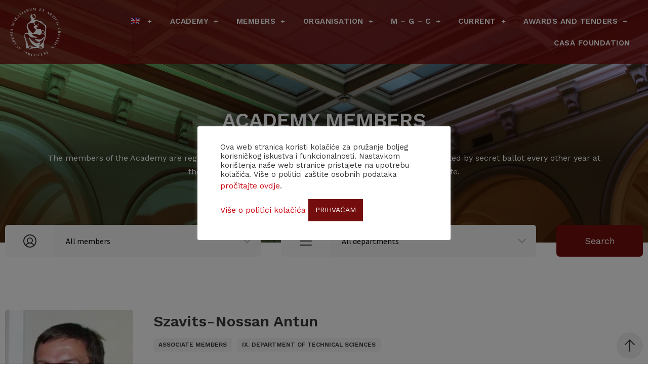

--- FILE ---
content_type: text/html; charset=UTF-8
request_url: https://www.info.hazu.hr/en/clanovi/szavits-nossan-antun/
body_size: 20389
content:
<!doctype html>
<html lang="en-US">
<head>
	<meta charset="UTF-8">
		<meta name="viewport" content="width=device-width, initial-scale=1">
	<link rel="profile" href="https://gmpg.org/xfn/11">
	<title>Szavits-Nossan Antun &#8211; HAZU</title>
<meta name='robots' content='max-image-preview:large' />
<link rel="alternate" hreflang="hr" href="https://www.info.hazu.hr/clanovi/szavits-nossan-antun/" />
<link rel="alternate" hreflang="en" href="https://www.info.hazu.hr/en/clanovi/szavits-nossan-antun/" />
<link rel='dns-prefetch' href='//s.w.org' />
<link rel="alternate" type="application/rss+xml" title="HAZU &raquo; Feed" href="https://www.info.hazu.hr/en/feed/" />
<link rel="alternate" type="application/rss+xml" title="HAZU &raquo; Comments Feed" href="https://www.info.hazu.hr/en/comments/feed/" />
		<script>
			window._wpemojiSettings = {"baseUrl":"https:\/\/s.w.org\/images\/core\/emoji\/13.1.0\/72x72\/","ext":".png","svgUrl":"https:\/\/s.w.org\/images\/core\/emoji\/13.1.0\/svg\/","svgExt":".svg","source":{"concatemoji":"https:\/\/www.info.hazu.hr\/wp-includes\/js\/wp-emoji-release.min.js?ver=c228f23fe1ac6c57235c39a995b86db5"}};
			!function(e,a,t){var n,r,o,i=a.createElement("canvas"),p=i.getContext&&i.getContext("2d");function s(e,t){var a=String.fromCharCode;p.clearRect(0,0,i.width,i.height),p.fillText(a.apply(this,e),0,0);e=i.toDataURL();return p.clearRect(0,0,i.width,i.height),p.fillText(a.apply(this,t),0,0),e===i.toDataURL()}function c(e){var t=a.createElement("script");t.src=e,t.defer=t.type="text/javascript",a.getElementsByTagName("head")[0].appendChild(t)}for(o=Array("flag","emoji"),t.supports={everything:!0,everythingExceptFlag:!0},r=0;r<o.length;r++)t.supports[o[r]]=function(e){if(!p||!p.fillText)return!1;switch(p.textBaseline="top",p.font="600 32px Arial",e){case"flag":return s([127987,65039,8205,9895,65039],[127987,65039,8203,9895,65039])?!1:!s([55356,56826,55356,56819],[55356,56826,8203,55356,56819])&&!s([55356,57332,56128,56423,56128,56418,56128,56421,56128,56430,56128,56423,56128,56447],[55356,57332,8203,56128,56423,8203,56128,56418,8203,56128,56421,8203,56128,56430,8203,56128,56423,8203,56128,56447]);case"emoji":return!s([10084,65039,8205,55357,56613],[10084,65039,8203,55357,56613])}return!1}(o[r]),t.supports.everything=t.supports.everything&&t.supports[o[r]],"flag"!==o[r]&&(t.supports.everythingExceptFlag=t.supports.everythingExceptFlag&&t.supports[o[r]]);t.supports.everythingExceptFlag=t.supports.everythingExceptFlag&&!t.supports.flag,t.DOMReady=!1,t.readyCallback=function(){t.DOMReady=!0},t.supports.everything||(n=function(){t.readyCallback()},a.addEventListener?(a.addEventListener("DOMContentLoaded",n,!1),e.addEventListener("load",n,!1)):(e.attachEvent("onload",n),a.attachEvent("onreadystatechange",function(){"complete"===a.readyState&&t.readyCallback()})),(n=t.source||{}).concatemoji?c(n.concatemoji):n.wpemoji&&n.twemoji&&(c(n.twemoji),c(n.wpemoji)))}(window,document,window._wpemojiSettings);
		</script>
		<style>
img.wp-smiley,
img.emoji {
	display: inline !important;
	border: none !important;
	box-shadow: none !important;
	height: 1em !important;
	width: 1em !important;
	margin: 0 .07em !important;
	vertical-align: -0.1em !important;
	background: none !important;
	padding: 0 !important;
}
</style>
	<link rel='stylesheet' id='mec-select2-style-css'  href='https://www.info.hazu.hr/wp-content/plugins/modern-events-calendar-lite/assets/packages/select2/select2.min.css?ver=5.18.5-b-modified-1619089944' media='all' />
<link rel='stylesheet' id='mec-font-icons-css'  href='https://www.info.hazu.hr/wp-content/plugins/modern-events-calendar-lite/assets/css/iconfonts.css?ver=-b-modified-1619089944' media='all' />
<link rel='stylesheet' id='mec-frontend-style-css'  href='https://www.info.hazu.hr/wp-content/plugins/modern-events-calendar-lite/assets/css/frontend.min.css?ver=5.18.5-b-modified-1619089944' media='all' />
<link rel='stylesheet' id='mec-tooltip-style-css'  href='https://www.info.hazu.hr/wp-content/plugins/modern-events-calendar-lite/assets/packages/tooltip/tooltip.css?ver=-b-modified-1619089944' media='all' />
<link rel='stylesheet' id='mec-tooltip-shadow-style-css'  href='https://www.info.hazu.hr/wp-content/plugins/modern-events-calendar-lite/assets/packages/tooltip/tooltipster-sideTip-shadow.min.css?ver=-b-modified-1619089944' media='all' />
<link rel='stylesheet' id='mec-featherlight-style-css'  href='https://www.info.hazu.hr/wp-content/plugins/modern-events-calendar-lite/assets/packages/featherlight/featherlight.css?ver=-b-modified-1619089944' media='all' />
<link rel='stylesheet' id='mec-lity-style-css'  href='https://www.info.hazu.hr/wp-content/plugins/modern-events-calendar-lite/assets/packages/lity/lity.min.css?ver=-b-modified-1619089944' media='all' />
<link rel='stylesheet' id='wp-block-library-css'  href='https://www.info.hazu.hr/wp-includes/css/dist/block-library/style.min.css?ver=c228f23fe1ac6c57235c39a995b86db5' media='all' />
<link rel='stylesheet' id='cookie-law-info-css'  href='https://www.info.hazu.hr/wp-content/plugins/cookie-law-info/public/css/cookie-law-info-public.css?ver=2.0.1-b-modified-1619082460' media='all' />
<link rel='stylesheet' id='cookie-law-info-gdpr-css'  href='https://www.info.hazu.hr/wp-content/plugins/cookie-law-info/public/css/cookie-law-info-gdpr.css?ver=2.0.1-b-modified-1619082460' media='all' />
<link rel='stylesheet' id='SPUniversalFront.css-css'  href='https://www.info.hazu.hr/wp-content/plugins/revision-manager-tmc/vendor/tmc/shellpress/assets/css/UniversalFront/SPUniversalFront.css?ver=1.3.89-b-modified-1619090124' media='all' />
<link rel='stylesheet' id='wp-aaieduhr-auth-styles-css'  href='https://www.info.hazu.hr/wp-content/plugins/wp-aaieduhr-auth/css/styles.css?ver=-b-modified-1618495562' media='all' />
<link rel='stylesheet' id='wpml-legacy-horizontal-list-0-css'  href='//www.info.hazu.hr/wp-content/plugins/sitepress-multilingual-cms/templates/language-switchers/legacy-list-horizontal/style.min.css?ver=1' media='all' />
<link rel='stylesheet' id='wpml-menu-item-0-css'  href='//www.info.hazu.hr/wp-content/plugins/sitepress-multilingual-cms/templates/language-switchers/menu-item/style.min.css?ver=1' media='all' />
<link rel='stylesheet' id='search-filter-plugin-styles-css'  href='https://www.info.hazu.hr/wp-content/plugins/search-filter-pro/public/assets/css/search-filter.min.css?ver=2.5.6-b-modified-1615571013' media='all' />
<link rel='stylesheet' id='hello-elementor-theme-style-css'  href='https://www.info.hazu.hr/wp-content/themes/hello-elementor/theme.min.css?ver=2.6.1-b-modified-1678095336' media='all' />
<link rel='stylesheet' id='hello-elementor-child-style-css'  href='https://www.info.hazu.hr/wp-content/themes/hazu-theme/style.css?ver=1.0.0-b-modified-1620385006' media='all' />
<link rel='stylesheet' id='hello-elementor-css'  href='https://www.info.hazu.hr/wp-content/themes/hello-elementor/style.min.css?ver=2.6.1-b-modified-1678095336' media='all' />
<link rel='stylesheet' id='elementor-icons-css'  href='https://www.info.hazu.hr/wp-content/plugins/elementor/assets/lib/eicons/css/elementor-icons.min.css?ver=5.11.0-b-modified-1619090174' media='all' />
<link rel='stylesheet' id='elementor-animations-css'  href='https://www.info.hazu.hr/wp-content/plugins/elementor/assets/lib/animations/animations.min.css?ver=3.2.1-b-modified-1619090174' media='all' />
<link rel='stylesheet' id='elementor-frontend-legacy-css'  href='https://www.info.hazu.hr/wp-content/plugins/elementor/assets/css/frontend-legacy.min.css?ver=3.2.1-b-modified-1619090175' media='all' />
<link rel='stylesheet' id='elementor-frontend-css'  href='https://www.info.hazu.hr/wp-content/plugins/elementor/assets/css/frontend.min.css?ver=3.2.1-b-modified-1619090175' media='all' />
<link rel='stylesheet' id='elementor-post-9-css'  href='https://www.info.hazu.hr/wp-content/uploads/elementor/css/post-9.css?ver=1768308805' media='all' />
<link rel='stylesheet' id='elementor-pro-css'  href='https://www.info.hazu.hr/wp-content/plugins/elementor-pro/assets/css/frontend.min.css?ver=3.2.1-b-modified-1616409626' media='all' />
<link rel='stylesheet' id='font-awesome-5-all-css'  href='https://www.info.hazu.hr/wp-content/plugins/elementor/assets/lib/font-awesome/css/all.min.css?ver=3.2.1-b-modified-1619090174' media='all' />
<link rel='stylesheet' id='font-awesome-4-shim-css'  href='https://www.info.hazu.hr/wp-content/plugins/elementor/assets/lib/font-awesome/css/v4-shims.min.css?ver=3.2.1-b-modified-1619090174' media='all' />
<link rel='stylesheet' id='elementor-post-50-css'  href='https://www.info.hazu.hr/wp-content/uploads/elementor/css/post-50.css?ver=1768308805' media='all' />
<link rel='stylesheet' id='elementor-post-5626-css'  href='https://www.info.hazu.hr/wp-content/uploads/elementor/css/post-5626.css?ver=1768309189' media='all' />
<link rel='stylesheet' id='google-fonts-1-css'  href='https://fonts.googleapis.com/css?family=Work+Sans%3A100%2C100italic%2C200%2C200italic%2C300%2C300italic%2C400%2C400italic%2C500%2C500italic%2C600%2C600italic%2C700%2C700italic%2C800%2C800italic%2C900%2C900italic%7CSource+Sans+Pro%3A100%2C100italic%2C200%2C200italic%2C300%2C300italic%2C400%2C400italic%2C500%2C500italic%2C600%2C600italic%2C700%2C700italic%2C800%2C800italic%2C900%2C900italic&#038;display=auto&#038;ver=c228f23fe1ac6c57235c39a995b86db5' media='all' />
<link rel='stylesheet' id='elementor-icons-shared-0-css'  href='https://www.info.hazu.hr/wp-content/plugins/elementor/assets/lib/font-awesome/css/fontawesome.min.css?ver=5.15.1-b-modified-1619090174' media='all' />
<link rel='stylesheet' id='elementor-icons-fa-brands-css'  href='https://www.info.hazu.hr/wp-content/plugins/elementor/assets/lib/font-awesome/css/brands.min.css?ver=5.15.1-b-modified-1619090174' media='all' />
<script src='https://www.info.hazu.hr/wp-includes/js/jquery/jquery.min.js?ver=3.6.0' id='jquery-core-js'></script>
<script src='https://www.info.hazu.hr/wp-includes/js/jquery/jquery-migrate.min.js?ver=3.3.2' id='jquery-migrate-js'></script>
<script id='mec-frontend-script-js-extra'>
var mecdata = {"day":"day","days":"days","hour":"hour","hours":"hours","minute":"minute","minutes":"minutes","second":"second","seconds":"seconds","elementor_edit_mode":"no","recapcha_key":"","ajax_url":"https:\/\/www.info.hazu.hr\/wp-admin\/admin-ajax.php","fes_nonce":"27ee0233dd","current_year":"2026","current_month":"01","datepicker_format":"dd.mm.yy&d.m.Y"};
</script>
<script src='https://www.info.hazu.hr/wp-content/plugins/modern-events-calendar-lite/assets/js/frontend.js?ver=5.18.5-b-modified-1619089944' id='mec-frontend-script-js'></script>
<script src='https://www.info.hazu.hr/wp-content/plugins/modern-events-calendar-lite/assets/js/events.js?ver=5.18.5-b-modified-1619089944' id='mec-events-script-js'></script>
<script id='cookie-law-info-js-extra'>
var Cli_Data = {"nn_cookie_ids":[],"cookielist":[],"non_necessary_cookies":[],"ccpaEnabled":"","ccpaRegionBased":"","ccpaBarEnabled":"","ccpaType":"gdpr","js_blocking":"1","custom_integration":"","triggerDomRefresh":"","secure_cookies":""};
var cli_cookiebar_settings = {"animate_speed_hide":"500","animate_speed_show":"500","background":"#FFF","border":"#b1a6a6c2","border_on":"","button_1_button_colour":"#740d0d","button_1_button_hover":"#5d0a0a","button_1_link_colour":"#fff","button_1_as_button":"1","button_1_new_win":"","button_2_button_colour":"#333","button_2_button_hover":"#292929","button_2_link_colour":"#444","button_2_as_button":"","button_2_hidebar":"","button_3_button_colour":"#3566bb","button_3_button_hover":"#2a5296","button_3_link_colour":"#fff","button_3_as_button":"1","button_3_new_win":"","button_4_button_colour":"#000","button_4_button_hover":"#000000","button_4_link_colour":"#333333","button_4_as_button":"","button_7_button_colour":"#61a229","button_7_button_hover":"#4e8221","button_7_link_colour":"#fff","button_7_as_button":"1","button_7_new_win":"","font_family":"inherit","header_fix":"","notify_animate_hide":"1","notify_animate_show":"","notify_div_id":"#cookie-law-info-bar","notify_position_horizontal":"right","notify_position_vertical":"bottom","scroll_close":"","scroll_close_reload":"","accept_close_reload":"","reject_close_reload":"","showagain_tab":"","showagain_background":"#fff","showagain_border":"#000","showagain_div_id":"#cookie-law-info-again","showagain_x_position":"100px","text":"#333333","show_once_yn":"","show_once":"10000","logging_on":"","as_popup":"","popup_overlay":"1","bar_heading_text":"","cookie_bar_as":"popup","popup_showagain_position":"bottom-right","widget_position":"left"};
var log_object = {"ajax_url":"https:\/\/www.info.hazu.hr\/wp-admin\/admin-ajax.php"};
</script>
<script src='https://www.info.hazu.hr/wp-content/plugins/cookie-law-info/public/js/cookie-law-info-public.js?ver=2.0.1-b-modified-1619082460' id='cookie-law-info-js'></script>
<script id='search-filter-elementor-js-extra'>
var SFE_DATA = {"ajax_url":"https:\/\/www.info.hazu.hr\/wp-admin\/admin-ajax.php","home_url":"https:\/\/www.info.hazu.hr\/en\/"};
</script>
<script src='https://www.info.hazu.hr/wp-content/plugins/search-filter-elementor/assets/js/search-filter-elementor.js?ver=1.0.0-b-modified-1612268124' id='search-filter-elementor-js'></script>
<script id='search-filter-plugin-build-js-extra'>
var SF_LDATA = {"ajax_url":"https:\/\/www.info.hazu.hr\/wp-admin\/admin-ajax.php","home_url":"https:\/\/www.info.hazu.hr\/en\/","extensions":[]};
</script>
<script src='https://www.info.hazu.hr/wp-content/plugins/search-filter-pro/public/assets/js/search-filter-build.min.js?ver=2.5.6-b-modified-1615571015' id='search-filter-plugin-build-js'></script>
<script src='https://www.info.hazu.hr/wp-content/plugins/search-filter-pro/public/assets/js/chosen.jquery.min.js?ver=2.5.6-b-modified-1615571013' id='search-filter-plugin-chosen-js'></script>
<script src='https://www.info.hazu.hr/wp-content/plugins/elementor/assets/lib/font-awesome/js/v4-shims.min.js?ver=3.2.1-b-modified-1619090174' id='font-awesome-4-shim-js'></script>
<link rel="https://api.w.org/" href="https://www.info.hazu.hr/en/wp-json/" /><link rel="alternate" type="application/json" href="https://www.info.hazu.hr/en/wp-json/wp/v2/clanovi/7335" /><link rel="EditURI" type="application/rsd+xml" title="RSD" href="https://www.info.hazu.hr/xmlrpc.php?rsd" />
<link rel="wlwmanifest" type="application/wlwmanifest+xml" href="https://www.info.hazu.hr/wp-includes/wlwmanifest.xml" /> 

<link rel="canonical" href="https://www.info.hazu.hr/en/clanovi/szavits-nossan-antun/" />
<link rel='shortlink' href='https://www.info.hazu.hr/en/?p=7335' />
<link rel="alternate" type="application/json+oembed" href="https://www.info.hazu.hr/en/wp-json/oembed/1.0/embed?url=https%3A%2F%2Fwww.info.hazu.hr%2Fen%2Fclanovi%2Fszavits-nossan-antun%2F" />
<link rel="alternate" type="text/xml+oembed" href="https://www.info.hazu.hr/en/wp-json/oembed/1.0/embed?url=https%3A%2F%2Fwww.info.hazu.hr%2Fen%2Fclanovi%2Fszavits-nossan-antun%2F&#038;format=xml" />
<meta name="generator" content="WPML ver:4.4.10 stt:22,1;" />
<link rel="icon" href="https://www.info.hazu.hr/wp-content/uploads/2021/01/hazu-logo.svg" sizes="32x32" />
<link rel="icon" href="https://www.info.hazu.hr/wp-content/uploads/2021/01/hazu-logo.svg" sizes="192x192" />
<link rel="apple-touch-icon" href="https://www.info.hazu.hr/wp-content/uploads/2021/01/hazu-logo.svg" />
<meta name="msapplication-TileImage" content="https://www.info.hazu.hr/wp-content/uploads/2021/01/hazu-logo.svg" />
<style type="text/css">.mec-hourly-schedule-speaker-name, .mec-events-meta-group-countdown .countdown-w span, .mec-single-event .mec-event-meta dt, .mec-hourly-schedule-speaker-job-title, .post-type-archive-mec-events h1, .mec-ticket-available-spots .mec-event-ticket-name, .tax-mec_category h1, .mec-wrap h1, .mec-wrap h2, .mec-wrap h3, .mec-wrap h4, .mec-wrap h5, .mec-wrap h6,.entry-content .mec-wrap h1, .entry-content .mec-wrap h2, .entry-content .mec-wrap h3,.entry-content  .mec-wrap h4, .entry-content .mec-wrap h5, .entry-content .mec-wrap h6{ font-family: 'Work Sans', Helvetica, Arial, sans-serif !important;}.mec-single-event .mec-event-meta .mec-events-event-cost, .mec-event-data-fields .mec-event-data-field-item .mec-event-data-field-value, .mec-event-data-fields .mec-event-data-field-item .mec-event-data-field-name, .mec-wrap .info-msg div, .mec-wrap .mec-error div, .mec-wrap .mec-success div, .mec-wrap .warning-msg div, .mec-breadcrumbs .mec-current, .mec-events-meta-group-tags, .mec-single-event .mec-events-meta-group-booking .mec-event-ticket-available, .mec-single-modern .mec-single-event-bar>div dd, .mec-single-event .mec-event-meta dd, .mec-single-event .mec-event-meta dd a, .mec-next-occ-booking span, .mec-hourly-schedule-speaker-description, .mec-single-event .mec-speakers-details ul li .mec-speaker-job-title, .mec-single-event .mec-speakers-details ul li .mec-speaker-name, .mec-event-data-field-items, .mec-load-more-button, .mec-events-meta-group-tags a, .mec-events-button, .mec-wrap abbr, .mec-event-schedule-content dl dt, .mec-breadcrumbs a, .mec-breadcrumbs span .mec-event-content p, .mec-wrap p { font-family: 'Work Sans',sans-serif; font-weight:300 !important;}.mec-event-grid-minimal .mec-modal-booking-button:hover, .mec-events-timeline-wrap .mec-organizer-item a, .mec-events-timeline-wrap .mec-organizer-item:after, .mec-events-timeline-wrap .mec-shortcode-organizers i, .mec-timeline-event .mec-modal-booking-button, .mec-wrap .mec-map-lightbox-wp.mec-event-list-classic .mec-event-date, .mec-timetable-t2-col .mec-modal-booking-button:hover, .mec-event-container-classic .mec-modal-booking-button:hover, .mec-calendar-events-side .mec-modal-booking-button:hover, .mec-event-grid-yearly  .mec-modal-booking-button, .mec-events-agenda .mec-modal-booking-button, .mec-event-grid-simple .mec-modal-booking-button, .mec-event-list-minimal  .mec-modal-booking-button:hover, .mec-timeline-month-divider,  .mec-wrap.colorskin-custom .mec-totalcal-box .mec-totalcal-view span:hover,.mec-wrap.colorskin-custom .mec-calendar.mec-event-calendar-classic .mec-selected-day,.mec-wrap.colorskin-custom .mec-color, .mec-wrap.colorskin-custom .mec-event-sharing-wrap .mec-event-sharing > li:hover a, .mec-wrap.colorskin-custom .mec-color-hover:hover, .mec-wrap.colorskin-custom .mec-color-before *:before ,.mec-wrap.colorskin-custom .mec-widget .mec-event-grid-classic.owl-carousel .owl-nav i,.mec-wrap.colorskin-custom .mec-event-list-classic a.magicmore:hover,.mec-wrap.colorskin-custom .mec-event-grid-simple:hover .mec-event-title,.mec-wrap.colorskin-custom .mec-single-event .mec-event-meta dd.mec-events-event-categories:before,.mec-wrap.colorskin-custom .mec-single-event-date:before,.mec-wrap.colorskin-custom .mec-single-event-time:before,.mec-wrap.colorskin-custom .mec-events-meta-group.mec-events-meta-group-venue:before,.mec-wrap.colorskin-custom .mec-calendar .mec-calendar-side .mec-previous-month i,.mec-wrap.colorskin-custom .mec-calendar .mec-calendar-side .mec-next-month:hover,.mec-wrap.colorskin-custom .mec-calendar .mec-calendar-side .mec-previous-month:hover,.mec-wrap.colorskin-custom .mec-calendar .mec-calendar-side .mec-next-month:hover,.mec-wrap.colorskin-custom .mec-calendar.mec-event-calendar-classic dt.mec-selected-day:hover,.mec-wrap.colorskin-custom .mec-infowindow-wp h5 a:hover, .colorskin-custom .mec-events-meta-group-countdown .mec-end-counts h3,.mec-calendar .mec-calendar-side .mec-next-month i,.mec-wrap .mec-totalcal-box i,.mec-calendar .mec-event-article .mec-event-title a:hover,.mec-attendees-list-details .mec-attendee-profile-link a:hover,.mec-wrap.colorskin-custom .mec-next-event-details li i, .mec-next-event-details i:before, .mec-marker-infowindow-wp .mec-marker-infowindow-count, .mec-next-event-details a,.mec-wrap.colorskin-custom .mec-events-masonry-cats a.mec-masonry-cat-selected,.lity .mec-color,.lity .mec-color-before :before,.lity .mec-color-hover:hover,.lity .mec-wrap .mec-color,.lity .mec-wrap .mec-color-before :before,.lity .mec-wrap .mec-color-hover:hover,.leaflet-popup-content .mec-color,.leaflet-popup-content .mec-color-before :before,.leaflet-popup-content .mec-color-hover:hover,.leaflet-popup-content .mec-wrap .mec-color,.leaflet-popup-content .mec-wrap .mec-color-before :before,.leaflet-popup-content .mec-wrap .mec-color-hover:hover, .mec-calendar.mec-calendar-daily .mec-calendar-d-table .mec-daily-view-day.mec-daily-view-day-active.mec-color, .mec-map-boxshow div .mec-map-view-event-detail.mec-event-detail i,.mec-map-boxshow div .mec-map-view-event-detail.mec-event-detail:hover,.mec-map-boxshow .mec-color,.mec-map-boxshow .mec-color-before :before,.mec-map-boxshow .mec-color-hover:hover,.mec-map-boxshow .mec-wrap .mec-color,.mec-map-boxshow .mec-wrap .mec-color-before :before,.mec-map-boxshow .mec-wrap .mec-color-hover:hover, .mec-choosen-time-message, .mec-booking-calendar-month-navigation .mec-next-month:hover, .mec-booking-calendar-month-navigation .mec-previous-month:hover, .mec-yearly-view-wrap .mec-agenda-event-title a:hover, .mec-yearly-view-wrap .mec-yearly-title-sec .mec-next-year i, .mec-yearly-view-wrap .mec-yearly-title-sec .mec-previous-year i, .mec-yearly-view-wrap .mec-yearly-title-sec .mec-next-year:hover, .mec-yearly-view-wrap .mec-yearly-title-sec .mec-previous-year:hover, .mec-av-spot .mec-av-spot-head .mec-av-spot-box span, .mec-wrap.colorskin-custom .mec-calendar .mec-calendar-side .mec-previous-month:hover .mec-load-month-link, .mec-wrap.colorskin-custom .mec-calendar .mec-calendar-side .mec-next-month:hover .mec-load-month-link, .mec-yearly-view-wrap .mec-yearly-title-sec .mec-previous-year:hover .mec-load-month-link, .mec-yearly-view-wrap .mec-yearly-title-sec .mec-next-year:hover .mec-load-month-link{color: #8a1818}.mec-skin-carousel-container .mec-event-footer-carousel-type3 .mec-modal-booking-button:hover, .mec-wrap.colorskin-custom .mec-event-sharing .mec-event-share:hover .event-sharing-icon,.mec-wrap.colorskin-custom .mec-event-grid-clean .mec-event-date,.mec-wrap.colorskin-custom .mec-event-list-modern .mec-event-sharing > li:hover a i,.mec-wrap.colorskin-custom .mec-event-list-modern .mec-event-sharing .mec-event-share:hover .mec-event-sharing-icon,.mec-wrap.colorskin-custom .mec-event-list-modern .mec-event-sharing li:hover a i,.mec-wrap.colorskin-custom .mec-calendar:not(.mec-event-calendar-classic) .mec-selected-day,.mec-wrap.colorskin-custom .mec-calendar .mec-selected-day:hover,.mec-wrap.colorskin-custom .mec-calendar .mec-calendar-row  dt.mec-has-event:hover,.mec-wrap.colorskin-custom .mec-calendar .mec-has-event:after, .mec-wrap.colorskin-custom .mec-bg-color, .mec-wrap.colorskin-custom .mec-bg-color-hover:hover, .colorskin-custom .mec-event-sharing-wrap:hover > li, .mec-wrap.colorskin-custom .mec-totalcal-box .mec-totalcal-view span.mec-totalcalview-selected,.mec-wrap .flip-clock-wrapper ul li a div div.inn,.mec-wrap .mec-totalcal-box .mec-totalcal-view span.mec-totalcalview-selected,.event-carousel-type1-head .mec-event-date-carousel,.mec-event-countdown-style3 .mec-event-date,#wrap .mec-wrap article.mec-event-countdown-style1,.mec-event-countdown-style1 .mec-event-countdown-part3 a.mec-event-button,.mec-wrap .mec-event-countdown-style2,.mec-map-get-direction-btn-cnt input[type="submit"],.mec-booking button,span.mec-marker-wrap,.mec-wrap.colorskin-custom .mec-timeline-events-container .mec-timeline-event-date:before, .mec-has-event-for-booking.mec-active .mec-calendar-novel-selected-day, .mec-booking-tooltip.multiple-time .mec-booking-calendar-date.mec-active, .mec-booking-tooltip.multiple-time .mec-booking-calendar-date:hover, .mec-ongoing-normal-label, .mec-calendar .mec-has-event:after{background-color: #8a1818;}.mec-booking-tooltip.multiple-time .mec-booking-calendar-date:hover, .mec-calendar-day.mec-active .mec-booking-tooltip.multiple-time .mec-booking-calendar-date.mec-active{ background-color: #8a1818;}.mec-skin-carousel-container .mec-event-footer-carousel-type3 .mec-modal-booking-button:hover, .mec-timeline-month-divider, .mec-wrap.colorskin-custom .mec-single-event .mec-speakers-details ul li .mec-speaker-avatar a:hover img,.mec-wrap.colorskin-custom .mec-event-list-modern .mec-event-sharing > li:hover a i,.mec-wrap.colorskin-custom .mec-event-list-modern .mec-event-sharing .mec-event-share:hover .mec-event-sharing-icon,.mec-wrap.colorskin-custom .mec-event-list-standard .mec-month-divider span:before,.mec-wrap.colorskin-custom .mec-single-event .mec-social-single:before,.mec-wrap.colorskin-custom .mec-single-event .mec-frontbox-title:before,.mec-wrap.colorskin-custom .mec-calendar .mec-calendar-events-side .mec-table-side-day, .mec-wrap.colorskin-custom .mec-border-color, .mec-wrap.colorskin-custom .mec-border-color-hover:hover, .colorskin-custom .mec-single-event .mec-frontbox-title:before, .colorskin-custom .mec-single-event .mec-events-meta-group-booking form > h4:before, .mec-wrap.colorskin-custom .mec-totalcal-box .mec-totalcal-view span.mec-totalcalview-selected,.mec-wrap .mec-totalcal-box .mec-totalcal-view span.mec-totalcalview-selected,.event-carousel-type1-head .mec-event-date-carousel:after,.mec-wrap.colorskin-custom .mec-events-masonry-cats a.mec-masonry-cat-selected, .mec-marker-infowindow-wp .mec-marker-infowindow-count, .mec-wrap.colorskin-custom .mec-events-masonry-cats a:hover, .mec-has-event-for-booking .mec-calendar-novel-selected-day, .mec-booking-tooltip.multiple-time .mec-booking-calendar-date.mec-active, .mec-booking-tooltip.multiple-time .mec-booking-calendar-date:hover, .mec-virtual-event-history h3:before, .mec-booking-tooltip.multiple-time .mec-booking-calendar-date:hover, .mec-calendar-day.mec-active .mec-booking-tooltip.multiple-time .mec-booking-calendar-date.mec-active{border-color: #8a1818;}.mec-wrap.colorskin-custom .mec-event-countdown-style3 .mec-event-date:after,.mec-wrap.colorskin-custom .mec-month-divider span:before, .mec-calendar.mec-event-container-simple dl dt.mec-selected-day, .mec-calendar.mec-event-container-simple dl dt.mec-selected-day:hover{border-bottom-color:#8a1818;}.mec-wrap.colorskin-custom  article.mec-event-countdown-style1 .mec-event-countdown-part2:after{border-color: transparent transparent transparent #8a1818;}.mec-wrap.colorskin-custom .mec-box-shadow-color { box-shadow: 0 4px 22px -7px #8a1818;}.mec-events-timeline-wrap .mec-shortcode-organizers, .mec-timeline-event .mec-modal-booking-button, .mec-events-timeline-wrap:before, .mec-wrap.colorskin-custom .mec-timeline-event-local-time, .mec-wrap.colorskin-custom .mec-timeline-event-time ,.mec-wrap.colorskin-custom .mec-timeline-event-location,.mec-choosen-time-message { background: rgba(138,24,24,.11);}.mec-wrap.colorskin-custom .mec-timeline-events-container .mec-timeline-event-date:after { background: rgba(138,24,24,.3);}.mec-wrap h1 a, .mec-wrap h2 a, .mec-wrap h3 a, .mec-wrap h4 a, .mec-wrap h5 a, .mec-wrap h6 a,.entry-content .mec-wrap h1 a, .entry-content .mec-wrap h2 a, .entry-content .mec-wrap h3 a,.entry-content  .mec-wrap h4 a, .entry-content .mec-wrap h5 a, .entry-content .mec-wrap h6 a {color: #373737 !important;}.mec-wrap.colorskin-custom h1 a:hover, .mec-wrap.colorskin-custom h2 a:hover, .mec-wrap.colorskin-custom h3 a:hover, .mec-wrap.colorskin-custom h4 a:hover, .mec-wrap.colorskin-custom h5 a:hover, .mec-wrap.colorskin-custom h6 a:hover,.entry-content .mec-wrap.colorskin-custom h1 a:hover, .entry-content .mec-wrap.colorskin-custom h2 a:hover, .entry-content .mec-wrap.colorskin-custom h3 a:hover,.entry-content  .mec-wrap.colorskin-custom h4 a:hover, .entry-content .mec-wrap.colorskin-custom h5 a:hover, .entry-content .mec-wrap.colorskin-custom h6 a:hover {color: #8a1818 !important;}.mec-wrap.colorskin-custom .mec-event-description {color: #373737;}</style></head>
<body class="clanovi-template-default single single-clanovi postid-7335 wp-custom-logo elementor-default elementor-kit-9">


<a class="skip-link screen-reader-text" href="#content">
	Skip to content</a>

		<div data-elementor-type="header" data-elementor-id="50" class="elementor elementor-50 elementor-location-header" data-elementor-settings="[]">
		<div class="elementor-section-wrap">
					<header class="elementor-section elementor-top-section elementor-element elementor-element-29285823 elementor-section-full_width elementor-section-height-min-height elementor-section-items-stretch sticky-header elementor-section-height-default" data-id="29285823" data-element_type="section" data-settings="{&quot;sticky&quot;:&quot;top&quot;,&quot;background_background&quot;:&quot;classic&quot;,&quot;sticky_effects_offset&quot;:90,&quot;sticky_on&quot;:[&quot;desktop&quot;,&quot;tablet&quot;,&quot;mobile&quot;],&quot;sticky_offset&quot;:0}">
						<div class="elementor-container elementor-column-gap-default">
							<div class="elementor-row">
					<div class="elementor-column elementor-col-50 elementor-top-column elementor-element elementor-element-635ec812" data-id="635ec812" data-element_type="column">
			<div class="elementor-column-wrap elementor-element-populated">
							<div class="elementor-widget-wrap">
						<div class="elementor-element elementor-element-1c73c39 elementor-widget elementor-widget-theme-site-logo elementor-widget-image" data-id="1c73c39" data-element_type="widget" id="logo-image" data-widget_type="theme-site-logo.default">
				<div class="elementor-widget-container">
								<div class="elementor-image">
													<a href="https://www.info.hazu.hr/en/">
							<img src="https://www.info.hazu.hr/wp-content/uploads/2021/03/logo-02.svg" class="attachment-full size-full" alt="" loading="lazy" />								</a>
														</div>
						</div>
				</div>
						</div>
					</div>
		</div>
				<div class="elementor-column elementor-col-50 elementor-top-column elementor-element elementor-element-54857913" data-id="54857913" data-element_type="column">
			<div class="elementor-column-wrap elementor-element-populated">
							<div class="elementor-widget-wrap">
						<div class="elementor-element elementor-element-2d3fe8c5 elementor-nav-menu__align-right elementor-nav-menu--stretch elementor-nav-menu__text-align-center elementor-nav-menu--indicator-plus elementor-nav-menu--dropdown-tablet elementor-nav-menu--toggle elementor-nav-menu--burger elementor-widget elementor-widget-nav-menu" data-id="2d3fe8c5" data-element_type="widget" data-settings="{&quot;full_width&quot;:&quot;stretch&quot;,&quot;layout&quot;:&quot;horizontal&quot;,&quot;toggle&quot;:&quot;burger&quot;}" data-widget_type="nav-menu.default">
				<div class="elementor-widget-container">
						<nav role="navigation" class="elementor-nav-menu--main elementor-nav-menu__container elementor-nav-menu--layout-horizontal e--pointer-text e--animation-none"><ul id="menu-1-2d3fe8c5" class="elementor-nav-menu"><li class="menu-item wpml-ls-slot-2 wpml-ls-item wpml-ls-item-en wpml-ls-current-language wpml-ls-menu-item wpml-ls-last-item menu-item-type-wpml_ls_menu_item menu-item-object-wpml_ls_menu_item menu-item-has-children menu-item-wpml-ls-2-en"><a href="https://www.info.hazu.hr/en/clanovi/szavits-nossan-antun/" class="elementor-item"><img
            class="wpml-ls-flag"
            src="https://www.info.hazu.hr/wp-content/plugins/sitepress-multilingual-cms/res/flags/en.png"
            alt="English"
            
            
    /></a>
<ul class="sub-menu elementor-nav-menu--dropdown">
	<li class="menu-item wpml-ls-slot-2 wpml-ls-item wpml-ls-item-hr wpml-ls-menu-item wpml-ls-first-item menu-item-type-wpml_ls_menu_item menu-item-object-wpml_ls_menu_item menu-item-wpml-ls-2-hr"><a href="https://www.info.hazu.hr/clanovi/szavits-nossan-antun/" class="elementor-sub-item"><img
            class="wpml-ls-flag"
            src="https://www.info.hazu.hr/wp-content/plugins/sitepress-multilingual-cms/res/flags/hr.png"
            alt="Croatian"
            
            
    /></a></li>
</ul>
</li>
<li class="menu-item menu-item-type-custom menu-item-object-custom menu-item-has-children menu-item-5887"><a href="#" class="elementor-item elementor-item-anchor">Academy</a>
<ul class="sub-menu elementor-nav-menu--dropdown">
	<li class="menu-item menu-item-type-post_type menu-item-object-page menu-item-5700"><a href="https://www.info.hazu.hr/en/misija-strateski-plan/" class="elementor-sub-item">Main tasks of the Academy</a></li>
	<li class="menu-item menu-item-type-post_type menu-item-object-page menu-item-5888"><a href="https://www.info.hazu.hr/en/medunarodna-suradnja/" class="elementor-sub-item">International cooperation</a></li>
	<li class="decor-line menu-item menu-item-type-custom menu-item-object-custom menu-item-has-children menu-item-5889"><a href="#" class="elementor-sub-item elementor-item-anchor">History</a>
	<ul class="sub-menu elementor-nav-menu--dropdown">
		<li class="menu-item menu-item-type-post_type menu-item-object-page menu-item-5890"><a href="https://www.info.hazu.hr/en/povijest/osnutak-akademije/" class="elementor-sub-item">Founding of the Academy</a></li>
		<li class="menu-item menu-item-type-post_type menu-item-object-page menu-item-5891"><a href="https://www.info.hazu.hr/en/povijest/josip-juraj-strossmayer/" class="elementor-sub-item">Josip Juraj Strossmayer</a></li>
		<li class="menu-item menu-item-type-post_type menu-item-object-page menu-item-5892"><a href="https://www.info.hazu.hr/en/povijest/palaca-akademije/" class="elementor-sub-item">The Academy Palace</a></li>
		<li class="menu-item menu-item-type-post_type menu-item-object-page menu-item-5893"><a href="https://www.info.hazu.hr/en/povijest/bascanska-ploca/" class="elementor-sub-item">The Baška Tablet</a></li>
		<li class="menu-item menu-item-type-post_type menu-item-object-page menu-item-5894"><a href="https://www.info.hazu.hr/en/povijest/skrinja-sv-simuna/" class="elementor-sub-item">St. Simeon’s Chest</a></li>
		<li class="menu-item menu-item-type-post_type menu-item-object-page menu-item-5895"><a href="https://www.info.hazu.hr/en/povijest/narodni-dom/" class="elementor-sub-item">National Hall</a></li>
		<li class="menu-item menu-item-type-post_type menu-item-object-page menu-item-5896"><a href="https://www.info.hazu.hr/en/povijest/guarnerijeva-violina/" class="elementor-sub-item">The Guarneri Violin</a></li>
		<li class="menu-item menu-item-type-post_type menu-item-object-page menu-item-6795"><a href="https://www.info.hazu.hr/en/povijest/soba-nobelovaca/" class="elementor-sub-item">Nobel laureates room</a></li>
		<li class="menu-item menu-item-type-post_type menu-item-object-page menu-item-6850"><a href="https://www.info.hazu.hr/en/povijest/dosadasnji-predsjednici/" class="elementor-sub-item">Previous presidents</a></li>
	</ul>
</li>
</ul>
</li>
<li class="menu-item menu-item-type-post_type menu-item-object-page menu-item-has-children menu-item-5705"><a href="https://www.info.hazu.hr/en/clanovi-akademije/clanovi/" class="elementor-item">Members</a>
<ul class="sub-menu elementor-nav-menu--dropdown">
	<li class="menu-item menu-item-type-custom menu-item-object-custom menu-item-5897"><a href="/en/clanovi-akademije/clanovi/?_sft_vrste_clanova=redoviti-clanovi" class="elementor-sub-item">Full Members</a></li>
	<li class="menu-item menu-item-type-custom menu-item-object-custom menu-item-5898"><a href="/en/clanovi-akademije/clanovi/?_sft_vrste_clanova=clanovi-suradnici" class="elementor-sub-item">Associate Members</a></li>
	<li class="menu-item menu-item-type-custom menu-item-object-custom menu-item-5899"><a href="/en/clanovi-akademije/clanovi/?_sft_vrste_clanova=dopisni-clanovi" class="elementor-sub-item">Corresponding Members</a></li>
	<li class="decor-line menu-item menu-item-type-custom menu-item-object-custom menu-item-5901"><a href="/en/clanovi-akademije/clanovi/?_sft_vrste_clanova=preminuli-clanovi" class="elementor-sub-item">Deceased Members</a></li>
	<li class="menu-item menu-item-type-custom menu-item-object-custom menu-item-5900"><a target="_blank" rel="noopener" href="/upload/File/Akademici_Dok/19_20_POCASNI_CLANOVI_HAZU.pdf" class="elementor-sub-item">Honorary Members</a></li>
	<li class="decor-line menu-item menu-item-type-custom menu-item-object-custom menu-item-5902"><a target="_blank" rel="noopener" href="https://dizbi.hazu.hr/a/?pr=l&#038;class=10001&#038;oby=id&#038;obyt=a&#038;rr%5B1123%5D%5Bo%5D%5B188227%5D=oa&#038;published=y&#038;restricted=n&#038;page=1" class="elementor-sub-item">Memorials to deceased members</a></li>
</ul>
</li>
<li class="menu-item menu-item-type-custom menu-item-object-custom menu-item-has-children menu-item-5903"><a href="#" class="elementor-item elementor-item-anchor">Organisation</a>
<ul class="sub-menu elementor-nav-menu--dropdown">
	<li class="menu-item menu-item-type-post_type menu-item-object-page menu-item-5904"><a href="https://www.info.hazu.hr/en/uprava/" class="elementor-sub-item">Management</a></li>
	<li class="menu-item menu-item-type-post_type menu-item-object-page menu-item-5701"><a href="https://www.info.hazu.hr/en/predsjednistvo/" class="elementor-sub-item">Presidency</a></li>
	<li class="menu-item menu-item-type-post_type menu-item-object-page menu-item-5905"><a href="https://www.info.hazu.hr/en/skupstina-hazu/" class="elementor-sub-item">Assembly</a></li>
	<li class="menu-item menu-item-type-post_type menu-item-object-page menu-item-has-children menu-item-5699"><a href="https://www.info.hazu.hr/en/razredi/" class="elementor-sub-item">Departments</a>
	<ul class="sub-menu elementor-nav-menu--dropdown">
		<li class="menu-item menu-item-type-post_type menu-item-object-razredi menu-item-5906"><a href="https://www.info.hazu.hr/en/razredi/i-razred-za-drustvene-znanosti/" class="elementor-sub-item">I. Department of Social Sciences</a></li>
		<li class="menu-item menu-item-type-post_type menu-item-object-razredi menu-item-5907"><a href="https://www.info.hazu.hr/en/razredi/ii-razred-za-matematicke-fizicke-i-kemijske-znanosti/" class="elementor-sub-item">II. Department of Mathematical, Physical and Chemical Sciences</a></li>
		<li class="menu-item menu-item-type-post_type menu-item-object-razredi menu-item-5908"><a href="https://www.info.hazu.hr/en/razredi/iii-razred-za-prirodne-znanosti/" class="elementor-sub-item">III. Department of Natural Sciences</a></li>
		<li class="menu-item menu-item-type-post_type menu-item-object-razredi menu-item-5909"><a href="https://www.info.hazu.hr/en/razredi/iv-razred-za-medicinske-znanosti/" class="elementor-sub-item">IV. Department of Medical Sciences</a></li>
		<li class="menu-item menu-item-type-post_type menu-item-object-razredi menu-item-5910"><a href="https://www.info.hazu.hr/en/razredi/v-razred-za-filoloske-znanosti/" class="elementor-sub-item">V. Department of Philological Sciences</a></li>
		<li class="menu-item menu-item-type-post_type menu-item-object-razredi menu-item-5911"><a href="https://www.info.hazu.hr/en/razredi/vi-razred-za-knjizevnost/" class="elementor-sub-item">VI. Department of Literature</a></li>
		<li class="menu-item menu-item-type-post_type menu-item-object-razredi menu-item-5912"><a href="https://www.info.hazu.hr/en/razredi/vii-razred-za-likovne-umjetnosti/" class="elementor-sub-item">VII. Department of Fine Arts</a></li>
		<li class="menu-item menu-item-type-post_type menu-item-object-razredi menu-item-5913"><a href="https://www.info.hazu.hr/en/razredi/viii-razred-za-glazbenu-umjetnost-i-muzikologiju/" class="elementor-sub-item">VIII. Department of Music and Musicology</a></li>
		<li class="menu-item menu-item-type-post_type menu-item-object-razredi menu-item-5914"><a href="https://www.info.hazu.hr/en/razredi/ix-razred-za-tehnicke-znanosti/" class="elementor-sub-item">IX. Department of Technical Sciences</a></li>
	</ul>
</li>
	<li class="inner-dropdown menu-item menu-item-type-post_type menu-item-object-page menu-item-has-children menu-item-5915"><a href="https://www.info.hazu.hr/en/jedinice-u-sastavu-hazu/" class="elementor-sub-item">Scientific and artistic units</a>
	<ul class="sub-menu elementor-nav-menu--dropdown">
		<li class="menu-item menu-item-type-custom menu-item-object-custom menu-item-5916"><a href="/en/jedinice-u-sastavu-hazu/#znanstvenoistrazivacke-jedinice" class="elementor-sub-item elementor-item-anchor">Science research units</a></li>
		<li class="menu-item menu-item-type-custom menu-item-object-custom menu-item-5917"><a href="/en/jedinice-u-sastavu-hazu/#muzeji-galerije-zbirke" class="elementor-sub-item elementor-item-anchor">Museum &#8211; Gallery &#8211; Collections</a></li>
		<li class="menu-item menu-item-type-custom menu-item-object-custom menu-item-5918"><a href="/en/jedinice-u-sastavu-hazu/#druge-jedinice" class="elementor-sub-item elementor-item-anchor">Other units</a></li>
	</ul>
</li>
	<li class="inner-dropdown decor-line menu-item menu-item-type-custom menu-item-object-custom menu-item-has-children menu-item-5919"><a href="#" class="elementor-sub-item elementor-item-anchor">Scientific Councils</a>
	<ul class="sub-menu elementor-nav-menu--dropdown">
		<li class="menu-item menu-item-type-post_type menu-item-object-znanstvena_vijeca menu-item-5920"><a href="https://www.info.hazu.hr/en/znanstvena-vijeca/znanstveno-vijece-za-antropologijska-istrazivanja/" class="elementor-sub-item">Scientific Council for Anthropological Research</a></li>
		<li class="menu-item menu-item-type-post_type menu-item-object-znanstvena_vijeca menu-item-5921"><a href="https://www.info.hazu.hr/en/znanstvena-vijeca/znanstveno-vijece-za-arhitekturu-urbanizam-i-uredenje-prostora/" class="elementor-sub-item">Scientific Council for Architecture, Urban Planning and Landscaping</a></li>
		<li class="menu-item menu-item-type-post_type menu-item-object-znanstvena_vijeca menu-item-5922"><a href="https://www.info.hazu.hr/en/znanstvena-vijeca/znanstveno-vijece-za-drzavnu-upravu-pravosude-i-vladavinu-prava/" class="elementor-sub-item">Scientific Council for Government Administation, Judicature and the Rule of Law</a></li>
		<li class="menu-item menu-item-type-post_type menu-item-object-znanstvena_vijeca menu-item-5923"><a href="https://www.info.hazu.hr/en/znanstvena-vijeca/znanstveno-vijece-za-ekonomska-istrazivanja-i-hrvatsko-gospodarstvo/" class="elementor-sub-item">Scientific Council for Economic Research and Croatian Economy</a></li>
		<li class="menu-item menu-item-type-post_type menu-item-object-znanstvena_vijeca menu-item-40007"><a href="https://www.info.hazu.hr/en/znanstvena-vijeca/znanstveno-vijece-za-medicinu-i-tehniku/" class="elementor-sub-item">Scientific Council for Medicine and Technology</a></li>
		<li class="menu-item menu-item-type-post_type menu-item-object-znanstvena_vijeca menu-item-19751"><a href="https://www.info.hazu.hr/en/znanstvena-vijeca/znanstveno-vijece-za-istrazivanje-odnosa-hrvatske-i-europskog-jugoistoka-u-povijesnoj-perspektivi/" class="elementor-sub-item">Scientific Council for Research of Relations between Croatia and the European Southeast in a Historical Perspective</a></li>
		<li class="menu-item menu-item-type-post_type menu-item-object-znanstvena_vijeca menu-item-5925"><a href="https://www.info.hazu.hr/en/znanstvena-vijeca/znanstveno-vijece-za-kazaliste-film-radio-i-televiziju/" class="elementor-sub-item">Scientific Council for the Theatre, Film, Radio and Television</a></li>
		<li class="menu-item menu-item-type-post_type menu-item-object-znanstvena_vijeca menu-item-19753"><a href="https://www.info.hazu.hr/en/znanstvena-vijeca/znanstveno-vijece-za-kristalografiju-hazu-hrvatska-kristalografska-zajednica/" class="elementor-sub-item">The Scientific Council for Crystallography of the Croatian Academy of Sciences and Arts – the Croatian Crystallographic Association</a></li>
		<li class="menu-item menu-item-type-post_type menu-item-object-znanstvena_vijeca menu-item-5927"><a href="https://www.info.hazu.hr/en/znanstvena-vijeca/znanstveno-vijece-za-mir-i-ljudska-prava/" class="elementor-sub-item">Scientific Council for Peace and Human Rights</a></li>
		<li class="menu-item menu-item-type-post_type menu-item-object-znanstvena_vijeca menu-item-5928"><a href="https://www.info.hazu.hr/en/znanstvena-vijeca/znanstveno-vijece-za-naftno-plinsko-gospodarstvo-i-energetiku/" class="elementor-sub-item">Scientific Council for Oil and Gas Economy and Power Supply</a></li>
		<li class="menu-item menu-item-type-post_type menu-item-object-znanstvena_vijeca menu-item-5929"><a href="https://www.info.hazu.hr/en/znanstvena-vijeca/znanstveno-vijece-za-obrazovanje-i-skolstvo/" class="elementor-sub-item">Scientific Council for Education and Schooling System of the Croatian Academy of Sciences and Arts</a></li>
		<li class="menu-item menu-item-type-post_type menu-item-object-znanstvena_vijeca menu-item-5930"><a href="https://www.info.hazu.hr/en/znanstvena-vijeca/znanstveno-vijece-za-poljoprivredu-i-sumarstvo/" class="elementor-sub-item">Scientific Council for Agriculture and Forestry</a></li>
		<li class="menu-item menu-item-type-post_type menu-item-object-znanstvena_vijeca menu-item-5931"><a href="https://www.info.hazu.hr/en/znanstvena-vijeca/znanstveno-vijece-za-pomorstvo/" class="elementor-sub-item">Scientific Council for Maritime Affairs</a></li>
		<li class="menu-item menu-item-type-post_type menu-item-object-znanstvena_vijeca menu-item-5932"><a href="https://www.info.hazu.hr/en/znanstvena-vijeca/znanstveno-vijece-za-prirodoznanstvena-istrazivanja-jadrana/" class="elementor-sub-item">Scientific Council for Adriatic Research</a></li>
		<li class="menu-item menu-item-type-post_type menu-item-object-znanstvena_vijeca menu-item-5933"><a href="https://www.info.hazu.hr/en/znanstvena-vijeca/znanstveno-vijece-za-promet/" class="elementor-sub-item">Scientific Council for Traffic</a></li>
		<li class="menu-item menu-item-type-post_type menu-item-object-znanstvena_vijeca menu-item-5934"><a href="https://www.info.hazu.hr/en/znanstvena-vijeca/znanstveno-vijece-za-tehnoloski-razvoj/" class="elementor-sub-item">Scientific Council for Technological Development</a></li>
		<li class="menu-item menu-item-type-post_type menu-item-object-znanstvena_vijeca menu-item-5935"><a href="https://www.info.hazu.hr/en/znanstvena-vijeca/znanstveno-vijece-za-turizam-i-prostor/" class="elementor-sub-item">Scientific Council for Tourism and Space</a></li>
		<li class="menu-item menu-item-type-post_type menu-item-object-znanstvena_vijeca menu-item-5936"><a href="https://www.info.hazu.hr/en/znanstvena-vijeca/znanstveno-vijece-za-zastitu-prirode/" class="elementor-sub-item">Scientific Council for Nature and Environmental Protection</a></li>
	</ul>
</li>
	<li class="inner-dropdown menu-item menu-item-type-custom menu-item-object-custom menu-item-has-children menu-item-5937"><a href="#" class="elementor-sub-item elementor-item-anchor">Committees</a>
	<ul class="sub-menu elementor-nav-menu--dropdown">
		<li class="menu-item menu-item-type-post_type menu-item-object-odbori menu-item-5938"><a href="https://www.info.hazu.hr/en/odbori/odbor-projekta-hrvatska-i-europa/" class="elementor-sub-item">Committee for “Croatia and Europe” project</a></li>
		<li class="menu-item menu-item-type-post_type menu-item-object-odbori menu-item-5939"><a href="https://www.info.hazu.hr/en/odbori/odbor-za-obnovu-i-razvitak-arboretuma-trsteno/" class="elementor-sub-item">Committee for the Restoration of The Trsteno Arboretum</a></li>
		<li class="menu-item menu-item-type-post_type menu-item-object-odbori menu-item-5940"><a href="https://www.info.hazu.hr/en/odbori/odbor-za-suradnju-s-hrvatskim-sveucilistima-i-znanstvenim-institutima/" class="elementor-sub-item">Committee for Cooperation with Croatian Universities and Scientific Institutes</a></li>
		<li class="menu-item menu-item-type-post_type menu-item-object-odbori menu-item-5941"><a href="https://www.info.hazu.hr/en/odbori/odbor-za-medunarodnu-suradnju/" class="elementor-sub-item">International Cooperation Committee</a></li>
		<li class="menu-item menu-item-type-post_type menu-item-object-odbori menu-item-5942"><a href="https://www.info.hazu.hr/en/odbori/odbor-za-imovinu/" class="elementor-sub-item">Property Issues Committee</a></li>
		<li class="menu-item menu-item-type-post_type menu-item-object-odbori menu-item-5943"><a href="https://www.info.hazu.hr/en/odbori/odbor-za-nagrade/" class="elementor-sub-item">Awards Committee</a></li>
		<li class="menu-item menu-item-type-post_type menu-item-object-odbori menu-item-5944"><a href="https://www.info.hazu.hr/en/odbori/odbor-za-utvrdivanje-postojanja-djela-koje-nije-u-skladu-s-ugledom-i-dostojanstvom-clana-hrvatske-akademije/" class="elementor-sub-item">Committee for Defining the Existence of an Act Contrary to the Status and Dignity of a Member of the Croatian Academy of Sciences and Arts</a></li>
		<li class="menu-item menu-item-type-post_type menu-item-object-odbori menu-item-5945"><a href="https://www.info.hazu.hr/en/odbori/odbor-za-koordinaciju-rada-znanstvenoistrazivackih-i-umjetnicko-galerijskih-jedinica/" class="elementor-sub-item">Committee for the Coordination of the Operation of Scientific Research Units, Museums and Galleries</a></li>
		<li class="menu-item menu-item-type-post_type menu-item-object-odbori menu-item-5946"><a href="https://www.info.hazu.hr/en/odbori/odbor-za-zastitu-dobara-od-nacionalnog-interesa/" class="elementor-sub-item">Committee for the Protection of goods of national interest</a></li>
	</ul>
</li>
	<li class="inner-dropdown menu-item menu-item-type-post_type menu-item-object-page menu-item-has-children menu-item-5947"><a href="https://www.info.hazu.hr/en/povjerenstva-i-druga-tijela-hazu/" class="elementor-sub-item">Commissions and other authorities</a>
	<ul class="sub-menu elementor-nav-menu--dropdown">
		<li class="menu-item menu-item-type-post_type menu-item-object-page menu-item-5948"><a href="https://www.info.hazu.hr/en/povjerenstva-i-druga-tijela-hazu/eticko-povjerenstvo/" class="elementor-sub-item">The Ethics Committee</a></li>
		<li class="menu-item menu-item-type-post_type menu-item-object-page menu-item-12913"><a href="https://www.info.hazu.hr/en/povjerenstva-i-druga-tijela-hazu/hrvatsko-povjerenstvo-za-geodeziju-i-geofiziku/" class="elementor-sub-item">Croatian Committee of Geodesy and Geophysics</a></li>
		<li class="menu-item menu-item-type-post_type menu-item-object-page menu-item-5949"><a href="https://www.info.hazu.hr/en/povjerenstva-i-druga-tijela-hazu/nacionalni-odbor-inqua/" class="elementor-sub-item">National INQUA Committee</a></li>
		<li class="menu-item menu-item-type-post_type menu-item-object-page menu-item-12912"><a href="https://www.info.hazu.hr/en/povjerenstva-i-druga-tijela-hazu/povjerenstvo-za-definiranje-i-promicanje-znanosti-od-nacionalnog-znacaja/" class="elementor-sub-item">Committee for Defining and Promoting Science of National Importance</a></li>
	</ul>
</li>
	<li class="decor-line menu-item menu-item-type-post_type menu-item-object-page menu-item-5951"><a href="https://www.info.hazu.hr/en/strucne-sluzbe/" class="elementor-sub-item">Administration</a></li>
	<li class="menu-item menu-item-type-post_type menu-item-object-page menu-item-31320"><a href="https://www.info.hazu.hr/en/adresar/" class="elementor-sub-item">Phone Book/Personal pages</a></li>
</ul>
</li>
<li class="menu-item menu-item-type-custom menu-item-object-custom menu-item-has-children menu-item-9449"><a href="#" class="elementor-item elementor-item-anchor">M &#8211; G &#8211; C</a>
<ul class="sub-menu elementor-nav-menu--dropdown">
	<li class="menu-item menu-item-type-custom menu-item-object-custom menu-item-has-children menu-item-9450"><a href="#" class="elementor-sub-item elementor-item-anchor">Museums and Galleries</a>
	<ul class="sub-menu elementor-nav-menu--dropdown">
		<li class="menu-item menu-item-type-custom menu-item-object-custom menu-item-9452"><a href="https://sgallery.hazu.hr/" class="elementor-sub-item">Strossmayer Gallery of Old Masters, Zagreb</a></li>
		<li class="menu-item menu-item-type-custom menu-item-object-custom menu-item-9457"><a href="http://www.kabinet-grafike.hazu.hr/en/exhibition.html" class="elementor-sub-item">Department of Prints and Drawings, Zagreb</a></li>
		<li class="menu-item menu-item-type-custom menu-item-object-custom menu-item-9458"><a href="http://gliptoteka.hazu.hr/en/" class="elementor-sub-item">Gliptotheque, Zagreb</a></li>
		<li class="menu-item menu-item-type-custom menu-item-object-custom menu-item-9460"><a href="https://hr-hr.facebook.com/hma.hazu" class="elementor-sub-item">Croatian Museum of Architecture, Zagreb</a></li>
		<li class="menu-item menu-item-type-custom menu-item-object-custom menu-item-9461"><a href="https://hmmf.hazu.hr/?lang=en" class="elementor-sub-item">Croatian Museum of Medicine and Pharmacy, Zagreb</a></li>
	</ul>
</li>
	<li class="menu-item menu-item-type-custom menu-item-object-custom menu-item-has-children menu-item-9462"><a href="#" class="elementor-sub-item elementor-item-anchor">Art Collections</a>
	<ul class="sub-menu elementor-nav-menu--dropdown">
		<li class="menu-item menu-item-type-custom menu-item-object-custom menu-item-9463"><a href="https://sgallery.hazu.hr/izlozba/vanka/" class="elementor-sub-item">Memorial Collection of Maximilian Vanka, Korčula</a></li>
		<li class="menu-item menu-item-type-custom menu-item-object-custom menu-item-9465"><a href="https://www.info.hazu.hr/jedinice/zavod-za-povijest-hrvatske-knjizevnosti-kazalista-i-glazbe/odsjek-za-povijest-hrvatskog-kazalista/zbirka/" class="elementor-sub-item">Museum and Theatre Collection, Zagreb</a></li>
	</ul>
</li>
	<li class="menu-item menu-item-type-custom menu-item-object-custom menu-item-has-children menu-item-9467"><a href="#" class="elementor-sub-item elementor-item-anchor">Cultural and Historical Collections</a>
	<ul class="sub-menu elementor-nav-menu--dropdown">
		<li class="menu-item menu-item-type-custom menu-item-object-custom menu-item-9468"><a href="#" class="elementor-sub-item elementor-item-anchor">Art Inventory of CASA Palace, Zagreb</a></li>
		<li class="menu-item menu-item-type-custom menu-item-object-custom menu-item-9469"><a href="#" class="elementor-sub-item elementor-item-anchor">Art Inventory of Gučetić-Gozze&#8217;s Summer Residence in The Arboretum Trsteno, Dubrovnik</a></li>
		<li class="menu-item menu-item-type-custom menu-item-object-custom menu-item-9470"><a href="#" class="elementor-sub-item elementor-item-anchor">Art Inventory of Sorkočević&#8217;s Summer Residence in Dubrovnik, Dubrovnik</a></li>
		<li class="menu-item menu-item-type-custom menu-item-object-custom menu-item-9471"><a href="http://www.zavoddbk.org/en/collection-of-baldo-bogisic/" class="elementor-sub-item">Museum and Library of Balthazar Bogišić in Cavtat, Cavtat</a></li>
		<li class="menu-item menu-item-type-custom menu-item-object-custom menu-item-9472"><a href="#" class="elementor-sub-item elementor-item-anchor">Vekarić Museum Collection, Orebić</a></li>
		<li class="menu-item menu-item-type-custom menu-item-object-custom menu-item-9473"><a href="https://www.info.hazu.hr/en/jedinice/zavod-za-povijesne-znanosti-u-zadru/pomorska-zbirka/" class="elementor-sub-item">Maritime collection in the Institute for Historical Sciences, Zadar</a></li>
	</ul>
</li>
</ul>
</li>
<li class="menu-item menu-item-type-custom menu-item-object-custom menu-item-has-children menu-item-5952"><a href="#" class="elementor-item elementor-item-anchor">Current</a>
<ul class="sub-menu elementor-nav-menu--dropdown">
	<li class="menu-item menu-item-type-post_type menu-item-object-page current_page_parent menu-item-5968"><a href="https://www.info.hazu.hr/en/obavijesti/" class="elementor-sub-item">News</a></li>
	<li class="menu-item menu-item-type-post_type menu-item-object-page menu-item-5953"><a href="https://www.info.hazu.hr/en/izlozbe/" class="elementor-sub-item">Exhibitions</a></li>
	<li class="decor-line menu-item menu-item-type-post_type menu-item-object-page menu-item-5955"><a href="https://www.info.hazu.hr/en/kalendar-dogadanja/" class="elementor-sub-item">Event Calendar</a></li>
	<li class="menu-item menu-item-type-custom menu-item-object-custom menu-item-5954"><a target="_blank" rel="noopener" href="https://www.info.hazu.hr/arhiva/za_medije/" class="elementor-sub-item">News Archive</a></li>
</ul>
</li>
<li class="menu-item menu-item-type-custom menu-item-object-custom menu-item-has-children menu-item-5956"><a href="#" class="elementor-item elementor-item-anchor">Awards and Tenders</a>
<ul class="sub-menu elementor-nav-menu--dropdown">
	<li class="decor-line menu-item menu-item-type-post_type menu-item-object-page menu-item-5957"><a href="https://www.info.hazu.hr/en/medunarodna-suradnja/stipendija-iz-fonda-zlatko-i-joyce-balokovic/" class="elementor-sub-item">Balokovic Fund Scholarship</a></li>
</ul>
</li>
<li class="menu-item menu-item-type-custom menu-item-object-custom menu-item-5963"><a target="_blank" rel="noopener" href="https://zaklada-hazu.hr/" class="elementor-item">CASA Foundation</a></li>
</ul></nav>
					<div class="elementor-menu-toggle" role="button" tabindex="0" aria-label="Menu Toggle" aria-expanded="false">
			<i class="eicon-menu-bar" aria-hidden="true"></i>
			<span class="elementor-screen-only">Menu</span>
		</div>
			<nav class="elementor-nav-menu--dropdown elementor-nav-menu__container" role="navigation" aria-hidden="true"><ul id="menu-2-2d3fe8c5" class="elementor-nav-menu"><li class="menu-item wpml-ls-slot-2 wpml-ls-item wpml-ls-item-en wpml-ls-current-language wpml-ls-menu-item wpml-ls-last-item menu-item-type-wpml_ls_menu_item menu-item-object-wpml_ls_menu_item menu-item-has-children menu-item-wpml-ls-2-en"><a href="https://www.info.hazu.hr/en/clanovi/szavits-nossan-antun/" class="elementor-item"><img
            class="wpml-ls-flag"
            src="https://www.info.hazu.hr/wp-content/plugins/sitepress-multilingual-cms/res/flags/en.png"
            alt="English"
            
            
    /></a>
<ul class="sub-menu elementor-nav-menu--dropdown">
	<li class="menu-item wpml-ls-slot-2 wpml-ls-item wpml-ls-item-hr wpml-ls-menu-item wpml-ls-first-item menu-item-type-wpml_ls_menu_item menu-item-object-wpml_ls_menu_item menu-item-wpml-ls-2-hr"><a href="https://www.info.hazu.hr/clanovi/szavits-nossan-antun/" class="elementor-sub-item"><img
            class="wpml-ls-flag"
            src="https://www.info.hazu.hr/wp-content/plugins/sitepress-multilingual-cms/res/flags/hr.png"
            alt="Croatian"
            
            
    /></a></li>
</ul>
</li>
<li class="menu-item menu-item-type-custom menu-item-object-custom menu-item-has-children menu-item-5887"><a href="#" class="elementor-item elementor-item-anchor">Academy</a>
<ul class="sub-menu elementor-nav-menu--dropdown">
	<li class="menu-item menu-item-type-post_type menu-item-object-page menu-item-5700"><a href="https://www.info.hazu.hr/en/misija-strateski-plan/" class="elementor-sub-item">Main tasks of the Academy</a></li>
	<li class="menu-item menu-item-type-post_type menu-item-object-page menu-item-5888"><a href="https://www.info.hazu.hr/en/medunarodna-suradnja/" class="elementor-sub-item">International cooperation</a></li>
	<li class="decor-line menu-item menu-item-type-custom menu-item-object-custom menu-item-has-children menu-item-5889"><a href="#" class="elementor-sub-item elementor-item-anchor">History</a>
	<ul class="sub-menu elementor-nav-menu--dropdown">
		<li class="menu-item menu-item-type-post_type menu-item-object-page menu-item-5890"><a href="https://www.info.hazu.hr/en/povijest/osnutak-akademije/" class="elementor-sub-item">Founding of the Academy</a></li>
		<li class="menu-item menu-item-type-post_type menu-item-object-page menu-item-5891"><a href="https://www.info.hazu.hr/en/povijest/josip-juraj-strossmayer/" class="elementor-sub-item">Josip Juraj Strossmayer</a></li>
		<li class="menu-item menu-item-type-post_type menu-item-object-page menu-item-5892"><a href="https://www.info.hazu.hr/en/povijest/palaca-akademije/" class="elementor-sub-item">The Academy Palace</a></li>
		<li class="menu-item menu-item-type-post_type menu-item-object-page menu-item-5893"><a href="https://www.info.hazu.hr/en/povijest/bascanska-ploca/" class="elementor-sub-item">The Baška Tablet</a></li>
		<li class="menu-item menu-item-type-post_type menu-item-object-page menu-item-5894"><a href="https://www.info.hazu.hr/en/povijest/skrinja-sv-simuna/" class="elementor-sub-item">St. Simeon’s Chest</a></li>
		<li class="menu-item menu-item-type-post_type menu-item-object-page menu-item-5895"><a href="https://www.info.hazu.hr/en/povijest/narodni-dom/" class="elementor-sub-item">National Hall</a></li>
		<li class="menu-item menu-item-type-post_type menu-item-object-page menu-item-5896"><a href="https://www.info.hazu.hr/en/povijest/guarnerijeva-violina/" class="elementor-sub-item">The Guarneri Violin</a></li>
		<li class="menu-item menu-item-type-post_type menu-item-object-page menu-item-6795"><a href="https://www.info.hazu.hr/en/povijest/soba-nobelovaca/" class="elementor-sub-item">Nobel laureates room</a></li>
		<li class="menu-item menu-item-type-post_type menu-item-object-page menu-item-6850"><a href="https://www.info.hazu.hr/en/povijest/dosadasnji-predsjednici/" class="elementor-sub-item">Previous presidents</a></li>
	</ul>
</li>
</ul>
</li>
<li class="menu-item menu-item-type-post_type menu-item-object-page menu-item-has-children menu-item-5705"><a href="https://www.info.hazu.hr/en/clanovi-akademije/clanovi/" class="elementor-item">Members</a>
<ul class="sub-menu elementor-nav-menu--dropdown">
	<li class="menu-item menu-item-type-custom menu-item-object-custom menu-item-5897"><a href="/en/clanovi-akademije/clanovi/?_sft_vrste_clanova=redoviti-clanovi" class="elementor-sub-item">Full Members</a></li>
	<li class="menu-item menu-item-type-custom menu-item-object-custom menu-item-5898"><a href="/en/clanovi-akademije/clanovi/?_sft_vrste_clanova=clanovi-suradnici" class="elementor-sub-item">Associate Members</a></li>
	<li class="menu-item menu-item-type-custom menu-item-object-custom menu-item-5899"><a href="/en/clanovi-akademije/clanovi/?_sft_vrste_clanova=dopisni-clanovi" class="elementor-sub-item">Corresponding Members</a></li>
	<li class="decor-line menu-item menu-item-type-custom menu-item-object-custom menu-item-5901"><a href="/en/clanovi-akademije/clanovi/?_sft_vrste_clanova=preminuli-clanovi" class="elementor-sub-item">Deceased Members</a></li>
	<li class="menu-item menu-item-type-custom menu-item-object-custom menu-item-5900"><a target="_blank" rel="noopener" href="/upload/File/Akademici_Dok/19_20_POCASNI_CLANOVI_HAZU.pdf" class="elementor-sub-item">Honorary Members</a></li>
	<li class="decor-line menu-item menu-item-type-custom menu-item-object-custom menu-item-5902"><a target="_blank" rel="noopener" href="https://dizbi.hazu.hr/a/?pr=l&#038;class=10001&#038;oby=id&#038;obyt=a&#038;rr%5B1123%5D%5Bo%5D%5B188227%5D=oa&#038;published=y&#038;restricted=n&#038;page=1" class="elementor-sub-item">Memorials to deceased members</a></li>
</ul>
</li>
<li class="menu-item menu-item-type-custom menu-item-object-custom menu-item-has-children menu-item-5903"><a href="#" class="elementor-item elementor-item-anchor">Organisation</a>
<ul class="sub-menu elementor-nav-menu--dropdown">
	<li class="menu-item menu-item-type-post_type menu-item-object-page menu-item-5904"><a href="https://www.info.hazu.hr/en/uprava/" class="elementor-sub-item">Management</a></li>
	<li class="menu-item menu-item-type-post_type menu-item-object-page menu-item-5701"><a href="https://www.info.hazu.hr/en/predsjednistvo/" class="elementor-sub-item">Presidency</a></li>
	<li class="menu-item menu-item-type-post_type menu-item-object-page menu-item-5905"><a href="https://www.info.hazu.hr/en/skupstina-hazu/" class="elementor-sub-item">Assembly</a></li>
	<li class="menu-item menu-item-type-post_type menu-item-object-page menu-item-has-children menu-item-5699"><a href="https://www.info.hazu.hr/en/razredi/" class="elementor-sub-item">Departments</a>
	<ul class="sub-menu elementor-nav-menu--dropdown">
		<li class="menu-item menu-item-type-post_type menu-item-object-razredi menu-item-5906"><a href="https://www.info.hazu.hr/en/razredi/i-razred-za-drustvene-znanosti/" class="elementor-sub-item">I. Department of Social Sciences</a></li>
		<li class="menu-item menu-item-type-post_type menu-item-object-razredi menu-item-5907"><a href="https://www.info.hazu.hr/en/razredi/ii-razred-za-matematicke-fizicke-i-kemijske-znanosti/" class="elementor-sub-item">II. Department of Mathematical, Physical and Chemical Sciences</a></li>
		<li class="menu-item menu-item-type-post_type menu-item-object-razredi menu-item-5908"><a href="https://www.info.hazu.hr/en/razredi/iii-razred-za-prirodne-znanosti/" class="elementor-sub-item">III. Department of Natural Sciences</a></li>
		<li class="menu-item menu-item-type-post_type menu-item-object-razredi menu-item-5909"><a href="https://www.info.hazu.hr/en/razredi/iv-razred-za-medicinske-znanosti/" class="elementor-sub-item">IV. Department of Medical Sciences</a></li>
		<li class="menu-item menu-item-type-post_type menu-item-object-razredi menu-item-5910"><a href="https://www.info.hazu.hr/en/razredi/v-razred-za-filoloske-znanosti/" class="elementor-sub-item">V. Department of Philological Sciences</a></li>
		<li class="menu-item menu-item-type-post_type menu-item-object-razredi menu-item-5911"><a href="https://www.info.hazu.hr/en/razredi/vi-razred-za-knjizevnost/" class="elementor-sub-item">VI. Department of Literature</a></li>
		<li class="menu-item menu-item-type-post_type menu-item-object-razredi menu-item-5912"><a href="https://www.info.hazu.hr/en/razredi/vii-razred-za-likovne-umjetnosti/" class="elementor-sub-item">VII. Department of Fine Arts</a></li>
		<li class="menu-item menu-item-type-post_type menu-item-object-razredi menu-item-5913"><a href="https://www.info.hazu.hr/en/razredi/viii-razred-za-glazbenu-umjetnost-i-muzikologiju/" class="elementor-sub-item">VIII. Department of Music and Musicology</a></li>
		<li class="menu-item menu-item-type-post_type menu-item-object-razredi menu-item-5914"><a href="https://www.info.hazu.hr/en/razredi/ix-razred-za-tehnicke-znanosti/" class="elementor-sub-item">IX. Department of Technical Sciences</a></li>
	</ul>
</li>
	<li class="inner-dropdown menu-item menu-item-type-post_type menu-item-object-page menu-item-has-children menu-item-5915"><a href="https://www.info.hazu.hr/en/jedinice-u-sastavu-hazu/" class="elementor-sub-item">Scientific and artistic units</a>
	<ul class="sub-menu elementor-nav-menu--dropdown">
		<li class="menu-item menu-item-type-custom menu-item-object-custom menu-item-5916"><a href="/en/jedinice-u-sastavu-hazu/#znanstvenoistrazivacke-jedinice" class="elementor-sub-item elementor-item-anchor">Science research units</a></li>
		<li class="menu-item menu-item-type-custom menu-item-object-custom menu-item-5917"><a href="/en/jedinice-u-sastavu-hazu/#muzeji-galerije-zbirke" class="elementor-sub-item elementor-item-anchor">Museum &#8211; Gallery &#8211; Collections</a></li>
		<li class="menu-item menu-item-type-custom menu-item-object-custom menu-item-5918"><a href="/en/jedinice-u-sastavu-hazu/#druge-jedinice" class="elementor-sub-item elementor-item-anchor">Other units</a></li>
	</ul>
</li>
	<li class="inner-dropdown decor-line menu-item menu-item-type-custom menu-item-object-custom menu-item-has-children menu-item-5919"><a href="#" class="elementor-sub-item elementor-item-anchor">Scientific Councils</a>
	<ul class="sub-menu elementor-nav-menu--dropdown">
		<li class="menu-item menu-item-type-post_type menu-item-object-znanstvena_vijeca menu-item-5920"><a href="https://www.info.hazu.hr/en/znanstvena-vijeca/znanstveno-vijece-za-antropologijska-istrazivanja/" class="elementor-sub-item">Scientific Council for Anthropological Research</a></li>
		<li class="menu-item menu-item-type-post_type menu-item-object-znanstvena_vijeca menu-item-5921"><a href="https://www.info.hazu.hr/en/znanstvena-vijeca/znanstveno-vijece-za-arhitekturu-urbanizam-i-uredenje-prostora/" class="elementor-sub-item">Scientific Council for Architecture, Urban Planning and Landscaping</a></li>
		<li class="menu-item menu-item-type-post_type menu-item-object-znanstvena_vijeca menu-item-5922"><a href="https://www.info.hazu.hr/en/znanstvena-vijeca/znanstveno-vijece-za-drzavnu-upravu-pravosude-i-vladavinu-prava/" class="elementor-sub-item">Scientific Council for Government Administation, Judicature and the Rule of Law</a></li>
		<li class="menu-item menu-item-type-post_type menu-item-object-znanstvena_vijeca menu-item-5923"><a href="https://www.info.hazu.hr/en/znanstvena-vijeca/znanstveno-vijece-za-ekonomska-istrazivanja-i-hrvatsko-gospodarstvo/" class="elementor-sub-item">Scientific Council for Economic Research and Croatian Economy</a></li>
		<li class="menu-item menu-item-type-post_type menu-item-object-znanstvena_vijeca menu-item-40007"><a href="https://www.info.hazu.hr/en/znanstvena-vijeca/znanstveno-vijece-za-medicinu-i-tehniku/" class="elementor-sub-item">Scientific Council for Medicine and Technology</a></li>
		<li class="menu-item menu-item-type-post_type menu-item-object-znanstvena_vijeca menu-item-19751"><a href="https://www.info.hazu.hr/en/znanstvena-vijeca/znanstveno-vijece-za-istrazivanje-odnosa-hrvatske-i-europskog-jugoistoka-u-povijesnoj-perspektivi/" class="elementor-sub-item">Scientific Council for Research of Relations between Croatia and the European Southeast in a Historical Perspective</a></li>
		<li class="menu-item menu-item-type-post_type menu-item-object-znanstvena_vijeca menu-item-5925"><a href="https://www.info.hazu.hr/en/znanstvena-vijeca/znanstveno-vijece-za-kazaliste-film-radio-i-televiziju/" class="elementor-sub-item">Scientific Council for the Theatre, Film, Radio and Television</a></li>
		<li class="menu-item menu-item-type-post_type menu-item-object-znanstvena_vijeca menu-item-19753"><a href="https://www.info.hazu.hr/en/znanstvena-vijeca/znanstveno-vijece-za-kristalografiju-hazu-hrvatska-kristalografska-zajednica/" class="elementor-sub-item">The Scientific Council for Crystallography of the Croatian Academy of Sciences and Arts – the Croatian Crystallographic Association</a></li>
		<li class="menu-item menu-item-type-post_type menu-item-object-znanstvena_vijeca menu-item-5927"><a href="https://www.info.hazu.hr/en/znanstvena-vijeca/znanstveno-vijece-za-mir-i-ljudska-prava/" class="elementor-sub-item">Scientific Council for Peace and Human Rights</a></li>
		<li class="menu-item menu-item-type-post_type menu-item-object-znanstvena_vijeca menu-item-5928"><a href="https://www.info.hazu.hr/en/znanstvena-vijeca/znanstveno-vijece-za-naftno-plinsko-gospodarstvo-i-energetiku/" class="elementor-sub-item">Scientific Council for Oil and Gas Economy and Power Supply</a></li>
		<li class="menu-item menu-item-type-post_type menu-item-object-znanstvena_vijeca menu-item-5929"><a href="https://www.info.hazu.hr/en/znanstvena-vijeca/znanstveno-vijece-za-obrazovanje-i-skolstvo/" class="elementor-sub-item">Scientific Council for Education and Schooling System of the Croatian Academy of Sciences and Arts</a></li>
		<li class="menu-item menu-item-type-post_type menu-item-object-znanstvena_vijeca menu-item-5930"><a href="https://www.info.hazu.hr/en/znanstvena-vijeca/znanstveno-vijece-za-poljoprivredu-i-sumarstvo/" class="elementor-sub-item">Scientific Council for Agriculture and Forestry</a></li>
		<li class="menu-item menu-item-type-post_type menu-item-object-znanstvena_vijeca menu-item-5931"><a href="https://www.info.hazu.hr/en/znanstvena-vijeca/znanstveno-vijece-za-pomorstvo/" class="elementor-sub-item">Scientific Council for Maritime Affairs</a></li>
		<li class="menu-item menu-item-type-post_type menu-item-object-znanstvena_vijeca menu-item-5932"><a href="https://www.info.hazu.hr/en/znanstvena-vijeca/znanstveno-vijece-za-prirodoznanstvena-istrazivanja-jadrana/" class="elementor-sub-item">Scientific Council for Adriatic Research</a></li>
		<li class="menu-item menu-item-type-post_type menu-item-object-znanstvena_vijeca menu-item-5933"><a href="https://www.info.hazu.hr/en/znanstvena-vijeca/znanstveno-vijece-za-promet/" class="elementor-sub-item">Scientific Council for Traffic</a></li>
		<li class="menu-item menu-item-type-post_type menu-item-object-znanstvena_vijeca menu-item-5934"><a href="https://www.info.hazu.hr/en/znanstvena-vijeca/znanstveno-vijece-za-tehnoloski-razvoj/" class="elementor-sub-item">Scientific Council for Technological Development</a></li>
		<li class="menu-item menu-item-type-post_type menu-item-object-znanstvena_vijeca menu-item-5935"><a href="https://www.info.hazu.hr/en/znanstvena-vijeca/znanstveno-vijece-za-turizam-i-prostor/" class="elementor-sub-item">Scientific Council for Tourism and Space</a></li>
		<li class="menu-item menu-item-type-post_type menu-item-object-znanstvena_vijeca menu-item-5936"><a href="https://www.info.hazu.hr/en/znanstvena-vijeca/znanstveno-vijece-za-zastitu-prirode/" class="elementor-sub-item">Scientific Council for Nature and Environmental Protection</a></li>
	</ul>
</li>
	<li class="inner-dropdown menu-item menu-item-type-custom menu-item-object-custom menu-item-has-children menu-item-5937"><a href="#" class="elementor-sub-item elementor-item-anchor">Committees</a>
	<ul class="sub-menu elementor-nav-menu--dropdown">
		<li class="menu-item menu-item-type-post_type menu-item-object-odbori menu-item-5938"><a href="https://www.info.hazu.hr/en/odbori/odbor-projekta-hrvatska-i-europa/" class="elementor-sub-item">Committee for “Croatia and Europe” project</a></li>
		<li class="menu-item menu-item-type-post_type menu-item-object-odbori menu-item-5939"><a href="https://www.info.hazu.hr/en/odbori/odbor-za-obnovu-i-razvitak-arboretuma-trsteno/" class="elementor-sub-item">Committee for the Restoration of The Trsteno Arboretum</a></li>
		<li class="menu-item menu-item-type-post_type menu-item-object-odbori menu-item-5940"><a href="https://www.info.hazu.hr/en/odbori/odbor-za-suradnju-s-hrvatskim-sveucilistima-i-znanstvenim-institutima/" class="elementor-sub-item">Committee for Cooperation with Croatian Universities and Scientific Institutes</a></li>
		<li class="menu-item menu-item-type-post_type menu-item-object-odbori menu-item-5941"><a href="https://www.info.hazu.hr/en/odbori/odbor-za-medunarodnu-suradnju/" class="elementor-sub-item">International Cooperation Committee</a></li>
		<li class="menu-item menu-item-type-post_type menu-item-object-odbori menu-item-5942"><a href="https://www.info.hazu.hr/en/odbori/odbor-za-imovinu/" class="elementor-sub-item">Property Issues Committee</a></li>
		<li class="menu-item menu-item-type-post_type menu-item-object-odbori menu-item-5943"><a href="https://www.info.hazu.hr/en/odbori/odbor-za-nagrade/" class="elementor-sub-item">Awards Committee</a></li>
		<li class="menu-item menu-item-type-post_type menu-item-object-odbori menu-item-5944"><a href="https://www.info.hazu.hr/en/odbori/odbor-za-utvrdivanje-postojanja-djela-koje-nije-u-skladu-s-ugledom-i-dostojanstvom-clana-hrvatske-akademije/" class="elementor-sub-item">Committee for Defining the Existence of an Act Contrary to the Status and Dignity of a Member of the Croatian Academy of Sciences and Arts</a></li>
		<li class="menu-item menu-item-type-post_type menu-item-object-odbori menu-item-5945"><a href="https://www.info.hazu.hr/en/odbori/odbor-za-koordinaciju-rada-znanstvenoistrazivackih-i-umjetnicko-galerijskih-jedinica/" class="elementor-sub-item">Committee for the Coordination of the Operation of Scientific Research Units, Museums and Galleries</a></li>
		<li class="menu-item menu-item-type-post_type menu-item-object-odbori menu-item-5946"><a href="https://www.info.hazu.hr/en/odbori/odbor-za-zastitu-dobara-od-nacionalnog-interesa/" class="elementor-sub-item">Committee for the Protection of goods of national interest</a></li>
	</ul>
</li>
	<li class="inner-dropdown menu-item menu-item-type-post_type menu-item-object-page menu-item-has-children menu-item-5947"><a href="https://www.info.hazu.hr/en/povjerenstva-i-druga-tijela-hazu/" class="elementor-sub-item">Commissions and other authorities</a>
	<ul class="sub-menu elementor-nav-menu--dropdown">
		<li class="menu-item menu-item-type-post_type menu-item-object-page menu-item-5948"><a href="https://www.info.hazu.hr/en/povjerenstva-i-druga-tijela-hazu/eticko-povjerenstvo/" class="elementor-sub-item">The Ethics Committee</a></li>
		<li class="menu-item menu-item-type-post_type menu-item-object-page menu-item-12913"><a href="https://www.info.hazu.hr/en/povjerenstva-i-druga-tijela-hazu/hrvatsko-povjerenstvo-za-geodeziju-i-geofiziku/" class="elementor-sub-item">Croatian Committee of Geodesy and Geophysics</a></li>
		<li class="menu-item menu-item-type-post_type menu-item-object-page menu-item-5949"><a href="https://www.info.hazu.hr/en/povjerenstva-i-druga-tijela-hazu/nacionalni-odbor-inqua/" class="elementor-sub-item">National INQUA Committee</a></li>
		<li class="menu-item menu-item-type-post_type menu-item-object-page menu-item-12912"><a href="https://www.info.hazu.hr/en/povjerenstva-i-druga-tijela-hazu/povjerenstvo-za-definiranje-i-promicanje-znanosti-od-nacionalnog-znacaja/" class="elementor-sub-item">Committee for Defining and Promoting Science of National Importance</a></li>
	</ul>
</li>
	<li class="decor-line menu-item menu-item-type-post_type menu-item-object-page menu-item-5951"><a href="https://www.info.hazu.hr/en/strucne-sluzbe/" class="elementor-sub-item">Administration</a></li>
	<li class="menu-item menu-item-type-post_type menu-item-object-page menu-item-31320"><a href="https://www.info.hazu.hr/en/adresar/" class="elementor-sub-item">Phone Book/Personal pages</a></li>
</ul>
</li>
<li class="menu-item menu-item-type-custom menu-item-object-custom menu-item-has-children menu-item-9449"><a href="#" class="elementor-item elementor-item-anchor">M &#8211; G &#8211; C</a>
<ul class="sub-menu elementor-nav-menu--dropdown">
	<li class="menu-item menu-item-type-custom menu-item-object-custom menu-item-has-children menu-item-9450"><a href="#" class="elementor-sub-item elementor-item-anchor">Museums and Galleries</a>
	<ul class="sub-menu elementor-nav-menu--dropdown">
		<li class="menu-item menu-item-type-custom menu-item-object-custom menu-item-9452"><a href="https://sgallery.hazu.hr/" class="elementor-sub-item">Strossmayer Gallery of Old Masters, Zagreb</a></li>
		<li class="menu-item menu-item-type-custom menu-item-object-custom menu-item-9457"><a href="http://www.kabinet-grafike.hazu.hr/en/exhibition.html" class="elementor-sub-item">Department of Prints and Drawings, Zagreb</a></li>
		<li class="menu-item menu-item-type-custom menu-item-object-custom menu-item-9458"><a href="http://gliptoteka.hazu.hr/en/" class="elementor-sub-item">Gliptotheque, Zagreb</a></li>
		<li class="menu-item menu-item-type-custom menu-item-object-custom menu-item-9460"><a href="https://hr-hr.facebook.com/hma.hazu" class="elementor-sub-item">Croatian Museum of Architecture, Zagreb</a></li>
		<li class="menu-item menu-item-type-custom menu-item-object-custom menu-item-9461"><a href="https://hmmf.hazu.hr/?lang=en" class="elementor-sub-item">Croatian Museum of Medicine and Pharmacy, Zagreb</a></li>
	</ul>
</li>
	<li class="menu-item menu-item-type-custom menu-item-object-custom menu-item-has-children menu-item-9462"><a href="#" class="elementor-sub-item elementor-item-anchor">Art Collections</a>
	<ul class="sub-menu elementor-nav-menu--dropdown">
		<li class="menu-item menu-item-type-custom menu-item-object-custom menu-item-9463"><a href="https://sgallery.hazu.hr/izlozba/vanka/" class="elementor-sub-item">Memorial Collection of Maximilian Vanka, Korčula</a></li>
		<li class="menu-item menu-item-type-custom menu-item-object-custom menu-item-9465"><a href="https://www.info.hazu.hr/jedinice/zavod-za-povijest-hrvatske-knjizevnosti-kazalista-i-glazbe/odsjek-za-povijest-hrvatskog-kazalista/zbirka/" class="elementor-sub-item">Museum and Theatre Collection, Zagreb</a></li>
	</ul>
</li>
	<li class="menu-item menu-item-type-custom menu-item-object-custom menu-item-has-children menu-item-9467"><a href="#" class="elementor-sub-item elementor-item-anchor">Cultural and Historical Collections</a>
	<ul class="sub-menu elementor-nav-menu--dropdown">
		<li class="menu-item menu-item-type-custom menu-item-object-custom menu-item-9468"><a href="#" class="elementor-sub-item elementor-item-anchor">Art Inventory of CASA Palace, Zagreb</a></li>
		<li class="menu-item menu-item-type-custom menu-item-object-custom menu-item-9469"><a href="#" class="elementor-sub-item elementor-item-anchor">Art Inventory of Gučetić-Gozze&#8217;s Summer Residence in The Arboretum Trsteno, Dubrovnik</a></li>
		<li class="menu-item menu-item-type-custom menu-item-object-custom menu-item-9470"><a href="#" class="elementor-sub-item elementor-item-anchor">Art Inventory of Sorkočević&#8217;s Summer Residence in Dubrovnik, Dubrovnik</a></li>
		<li class="menu-item menu-item-type-custom menu-item-object-custom menu-item-9471"><a href="http://www.zavoddbk.org/en/collection-of-baldo-bogisic/" class="elementor-sub-item">Museum and Library of Balthazar Bogišić in Cavtat, Cavtat</a></li>
		<li class="menu-item menu-item-type-custom menu-item-object-custom menu-item-9472"><a href="#" class="elementor-sub-item elementor-item-anchor">Vekarić Museum Collection, Orebić</a></li>
		<li class="menu-item menu-item-type-custom menu-item-object-custom menu-item-9473"><a href="https://www.info.hazu.hr/en/jedinice/zavod-za-povijesne-znanosti-u-zadru/pomorska-zbirka/" class="elementor-sub-item">Maritime collection in the Institute for Historical Sciences, Zadar</a></li>
	</ul>
</li>
</ul>
</li>
<li class="menu-item menu-item-type-custom menu-item-object-custom menu-item-has-children menu-item-5952"><a href="#" class="elementor-item elementor-item-anchor">Current</a>
<ul class="sub-menu elementor-nav-menu--dropdown">
	<li class="menu-item menu-item-type-post_type menu-item-object-page current_page_parent menu-item-5968"><a href="https://www.info.hazu.hr/en/obavijesti/" class="elementor-sub-item">News</a></li>
	<li class="menu-item menu-item-type-post_type menu-item-object-page menu-item-5953"><a href="https://www.info.hazu.hr/en/izlozbe/" class="elementor-sub-item">Exhibitions</a></li>
	<li class="decor-line menu-item menu-item-type-post_type menu-item-object-page menu-item-5955"><a href="https://www.info.hazu.hr/en/kalendar-dogadanja/" class="elementor-sub-item">Event Calendar</a></li>
	<li class="menu-item menu-item-type-custom menu-item-object-custom menu-item-5954"><a target="_blank" rel="noopener" href="https://www.info.hazu.hr/arhiva/za_medije/" class="elementor-sub-item">News Archive</a></li>
</ul>
</li>
<li class="menu-item menu-item-type-custom menu-item-object-custom menu-item-has-children menu-item-5956"><a href="#" class="elementor-item elementor-item-anchor">Awards and Tenders</a>
<ul class="sub-menu elementor-nav-menu--dropdown">
	<li class="decor-line menu-item menu-item-type-post_type menu-item-object-page menu-item-5957"><a href="https://www.info.hazu.hr/en/medunarodna-suradnja/stipendija-iz-fonda-zlatko-i-joyce-balokovic/" class="elementor-sub-item">Balokovic Fund Scholarship</a></li>
</ul>
</li>
<li class="menu-item menu-item-type-custom menu-item-object-custom menu-item-5963"><a target="_blank" rel="noopener" href="https://zaklada-hazu.hr/" class="elementor-item">CASA Foundation</a></li>
</ul></nav>
				</div>
				</div>
						</div>
					</div>
		</div>
								</div>
					</div>
		</header>
				</div>
		</div>
		

		<div data-elementor-type="section" data-elementor-id="5645" class="elementor elementor-5645 elementor-141" data-elementor-settings="[]">
		<div class="elementor-section-wrap">
					<section class="elementor-section elementor-top-section elementor-element elementor-element-c4925c6 elementor-section-height-min-height hazu-inner-header elementor-section-boxed elementor-section-height-default elementor-section-items-middle" data-id="c4925c6" data-element_type="section" data-settings="{&quot;background_background&quot;:&quot;classic&quot;}">
						<div class="elementor-container elementor-column-gap-default">
							<div class="elementor-row">
					<div class="elementor-column elementor-col-100 elementor-top-column elementor-element elementor-element-7ba4c6e5" data-id="7ba4c6e5" data-element_type="column">
			<div class="elementor-column-wrap elementor-element-populated">
							<div class="elementor-widget-wrap">
						<div class="elementor-element elementor-element-4e256742 elementor-widget elementor-widget-heading" data-id="4e256742" data-element_type="widget" data-widget_type="heading.default">
				<div class="elementor-widget-container">
			<h1 class="elementor-heading-title elementor-size-default">Academy Members</h1>		</div>
				</div>
				<div class="elementor-element elementor-element-2dd851fb elementor-widget elementor-widget-text-editor" data-id="2dd851fb" data-element_type="widget" data-widget_type="text-editor.default">
				<div class="elementor-widget-container">
								<div class="elementor-text-editor elementor-clearfix">
					<p><span class="VIiyi" lang="en"><span class="JLqJ4b ChMk0b" data-language-for-alternatives="en" data-language-to-translate-into="hr" data-phrase-index="0">The members of the Academy are regular, honorary, correspondent and associates.</span> <span class="JLqJ4b ChMk0b" data-language-for-alternatives="en" data-language-to-translate-into="hr" data-phrase-index="1">Members are elected by secret ballot every other year at the Assembly of the Academy.</span> <span class="JLqJ4b ChMk0b" data-language-for-alternatives="en" data-language-to-translate-into="hr" data-phrase-index="2">Membership in the Academy is for life.</span></span></p>
					</div>
						</div>
				</div>
						</div>
					</div>
		</div>
								</div>
					</div>
		</section>
				</div>
		</div>
		
		<div data-elementor-type="section" data-elementor-id="175" class="elementor elementor-175" data-elementor-settings="[]">
		<div class="elementor-section-wrap">
					<section class="elementor-section elementor-top-section elementor-element elementor-element-649783c7 hazu-sf-clanovi elementor-section-boxed elementor-section-height-default elementor-section-height-default" data-id="649783c7" data-element_type="section">
						<div class="elementor-container elementor-column-gap-default">
							<div class="elementor-row">
					<div class="elementor-column elementor-col-100 elementor-top-column elementor-element elementor-element-7edfbe05" data-id="7edfbe05" data-element_type="column">
			<div class="elementor-column-wrap elementor-element-populated">
							<div class="elementor-widget-wrap">
						<div class="elementor-element elementor-element-93f44d2 elementor-widget elementor-widget-wp-widget-search_filter_register_widget" data-id="93f44d2" data-element_type="widget" data-widget_type="wp-widget-search_filter_register_widget.default">
				<div class="elementor-widget-container">
			<form data-sf-form-id='5649' data-is-rtl='0' data-maintain-state='' data-results-url='https://www.info.hazu.hr/en/clanovi-akademije/clanovi/' data-ajax-url='https://www.info.hazu.hr/en/?sfid=5649&amp;sf_action=get_data&amp;sf_data=results' data-ajax-form-url='https://www.info.hazu.hr/en/?sfid=5649&amp;sf_action=get_data&amp;sf_data=form' data-display-result-method='shortcode' data-use-history-api='1' data-template-loaded='0' data-lang-code='en' data-ajax='1' data-ajax-data-type='json' data-ajax-links-selector='.pagination a' data-ajax-target='#search-filter-results-5649' data-ajax-pagination-type='normal' data-update-ajax-url='1' data-only-results-ajax='1' data-scroll-to-pos='0' data-init-paged='1' data-auto-update='' action='https://www.info.hazu.hr/en/clanovi-akademije/clanovi/' method='post' class='searchandfilter' id='search-filter-form-5649' autocomplete='off' data-instance-count='1'><ul><li class="sf-field-taxonomy-vrste_clanova" data-sf-field-name="_sft_vrste_clanova" data-sf-field-type="taxonomy" data-sf-field-input-type="select">		<label>
				<select name="_sft_vrste_clanova[]" class="sf-input-select" title="">
			
						<option class="sf-level-0 sf-item-0 sf-option-active" selected="selected" data-sf-count="0" data-sf-depth="0" value="">All members</option>
						<option class="sf-level-0 sf-item-95" data-sf-count="106" data-sf-depth="0" value="dopisni-clanovi">Corresponding members</option>
						<option class="sf-level-0 sf-item-96" data-sf-count="245" data-sf-depth="0" value="preminuli-clanovi">Deceased Members</option>
						<option class="sf-level-0 sf-item-97" data-sf-count="130" data-sf-depth="0" value="redoviti-clanovi">Full members</option>
						<option class="sf-level-0 sf-item-99" data-sf-count="74" data-sf-depth="0" value="clanovi-suradnici">Associate members</option>
						<option class="sf-level-0 sf-item-414" data-sf-count="1" data-sf-depth="0" value="former-employees">Former employees</option>
					</select>
		</label>		</li><li class="sf-field-taxonomy-razredi" data-sf-field-name="_sft_razredi" data-sf-field-type="taxonomy" data-sf-field-input-type="select">		<label>
				<select name="_sft_razredi[]" class="sf-input-select" title="">
			
						<option class="sf-level-0 sf-item-0 sf-option-active" selected="selected" data-sf-count="0" data-sf-depth="0" value="">All departments</option>
						<option class="sf-level-0 sf-item-81" data-sf-count="81" data-sf-depth="0" value="i-razred-za-drustvene-znanosti">I. Department of Social Sciences</option>
						<option class="sf-level-0 sf-item-82" data-sf-count="74" data-sf-depth="0" value="ii-razred-za-matematicke-fizicke-i-kemijske-znanosti">II. Department of Mathematical, Physical and Chemical Sciences</option>
						<option class="sf-level-0 sf-item-83" data-sf-count="83" data-sf-depth="0" value="iii-razred-za-prirodne-znanosti">III. Department of Natural Sciences</option>
						<option class="sf-level-0 sf-item-84" data-sf-count="81" data-sf-depth="0" value="iv-razred-za-medicinske-znanosti">IV. Department of Medical Sciences</option>
						<option class="sf-level-0 sf-item-89" data-sf-count="59" data-sf-depth="0" value="v-razred-za-filoloske-znanosti">V. Department of Philological Sciences</option>
						<option class="sf-level-0 sf-item-87" data-sf-count="73" data-sf-depth="0" value="vi-razred-za-knjizevnost">VI. Department of Literature</option>
						<option class="sf-level-0 sf-item-86" data-sf-count="62" data-sf-depth="0" value="vii-razred-za-likovne-umjetnosti">VII. Department of Fine Arts</option>
						<option class="sf-level-0 sf-item-85" data-sf-count="31" data-sf-depth="0" value="viii-razred-za-glazbenu-umjetnost-i-muzikologiju">VIII. Department of Music and Musicology</option>
						<option class="sf-level-0 sf-item-91" data-sf-count="56" data-sf-depth="0" value="ix-razred-za-tehnicke-znanosti">IX. Department of Technical Sciences</option>
					</select>
		</label>		</li><li class="sf-field-submit" data-sf-field-name="submit" data-sf-field-type="submit" data-sf-field-input-type=""><input type="submit" name="_sf_submit" value="Search"></li></ul></form>		</div>
				</div>
						</div>
					</div>
		</div>
								</div>
					</div>
		</section>
				</div>
		</div>
		
<main class="site-main post-7335 clanovi type-clanovi status-publish hentry vrste_clanova-clanovi-suradnici razredi-ix-razred-za-tehnicke-znanosti" role="main">	
	
	<div class="page-content">
		<div class="col-left">
			<h2 class="title">
				Szavits-Nossan Antun			</h2>
			<div class="meta">
				<span>Associate members</span>
				<span>IX. Department of Technical Sciences</span>
			</div>
							
				<img src="/upload/Image/slike_ljudi/SZAVITS-NOSSAN-ANTUN-1X.jpg" alt="Szavits-Nossan Antun">

						
			<div class="c_kontakt">
				<p>Date of birth:</p>
<ul>
<li>11/16/1948</li>
</ul>
<p>Place of birth:</p>
<ul>
<li>Zagreb</li>
</ul>
<p>Addresses:</p>
<ul>
<li>Faculty of Civil Engineering, Fra Andrije Kačića-Miošića 26, 10000 Zagreb</li>
</ul>
<p>Phones:</p>
<ul>
<li>+385 01 4639 272</li>
</ul>
<p>Emails:</p>
<ul>
<li><a href="mailto:aszavitsn@gmail.com">aszavitsn@gmail.com</a></li>
</ul>
			</div>
		</div>
		<div class="col-right">
			<h2 class="title">
				Szavits-Nossan Antun			</h2>			
			<div class="meta">
				<span>Associate members</span>
				<span>IX. Department of Technical Sciences</span>
			</div>
			<p>Academic titles:</p>
<ul>
<li>professor doctor of Science</li>
</ul>
<p>Institutions:</p>
<ul>
<li>professor retired &#8211; Faculty of Civil Engineering, University of Zagreb</li>
</ul>
<p>Membership in Academy:</p>
<ul>
<li>associate member &#8211; Department of Technical Sciences (05/28/1998 &#8211; &#8230;)</li>
</ul>
<hr />
<h3>Curriculum Vitae</h3>
<p>&nbsp;</p>
<hr />
<h3>Bibliography</h3>
<p><a href="https://www.bib.irb.hr/pregled/profil/27463"><strong>Antun Szavits-Nossan – Croatian Scientific Bibliography CROSBI</strong></a></p>
		</div>
	</div>

</main>

			<div data-elementor-type="footer" data-elementor-id="5626" class="elementor elementor-5626 elementor-67 elementor-location-footer" data-elementor-settings="[]">
		<div class="elementor-section-wrap">
					<section class="elementor-section elementor-top-section elementor-element elementor-element-1f48881 elementor-section-boxed elementor-section-height-default elementor-section-height-default" data-id="1f48881" data-element_type="section" data-settings="{&quot;background_background&quot;:&quot;classic&quot;,&quot;background_motion_fx_motion_fx_scrolling&quot;:&quot;yes&quot;,&quot;background_motion_fx_translateY_effect&quot;:&quot;yes&quot;,&quot;background_motion_fx_translateY_speed&quot;:{&quot;unit&quot;:&quot;px&quot;,&quot;size&quot;:7.7,&quot;sizes&quot;:[]},&quot;background_motion_fx_translateY_affectedRange&quot;:{&quot;unit&quot;:&quot;%&quot;,&quot;size&quot;:&quot;&quot;,&quot;sizes&quot;:{&quot;start&quot;:0,&quot;end&quot;:100}},&quot;background_motion_fx_devices&quot;:[&quot;desktop&quot;,&quot;tablet&quot;,&quot;mobile&quot;]}">
						<div class="elementor-container elementor-column-gap-default">
							<div class="elementor-row">
					<div class="elementor-column elementor-col-50 elementor-top-column elementor-element elementor-element-a9af5b6" data-id="a9af5b6" data-element_type="column" data-settings="{&quot;background_background&quot;:&quot;classic&quot;}">
			<div class="elementor-column-wrap elementor-element-populated">
							<div class="elementor-widget-wrap">
						<div class="elementor-element elementor-element-defc320 elementor-widget elementor-widget-heading" data-id="defc320" data-element_type="widget" data-widget_type="heading.default">
				<div class="elementor-widget-container">
			<h2 class="elementor-heading-title elementor-size-default">Subscribe to our newsletter!</h2>		</div>
				</div>
				<div class="elementor-element elementor-element-83ce065 elementor-widget__width-initial elementor-widget-mobile__width-inherit elementor-widget elementor-widget-text-editor" data-id="83ce065" data-element_type="widget" data-widget_type="text-editor.default">
				<div class="elementor-widget-container">
								<div class="elementor-text-editor elementor-clearfix">
					<p><span class="VIiyi" lang="en"><span class="JLqJ4b ChMk0b" data-language-for-alternatives="en" data-language-to-translate-into="hr" data-phrase-index="0">Stay up to date with our events and receive more information about us and our activities.</span></span></p>
					</div>
						</div>
				</div>
						</div>
					</div>
		</div>
				<div class="elementor-column elementor-col-50 elementor-top-column elementor-element elementor-element-71aa4bc" data-id="71aa4bc" data-element_type="column" data-settings="{&quot;background_background&quot;:&quot;classic&quot;}">
			<div class="elementor-column-wrap elementor-element-populated">
							<div class="elementor-widget-wrap">
						<div class="elementor-element elementor-element-f4a8da4 elementor-widget elementor-widget-shortcode" data-id="f4a8da4" data-element_type="widget" data-widget_type="shortcode.default">
				<div class="elementor-widget-container">
					<div class="elementor-shortcode"><script>(function() {
	window.mc4wp = window.mc4wp || {
		listeners: [],
		forms: {
			on: function(evt, cb) {
				window.mc4wp.listeners.push(
					{
						event   : evt,
						callback: cb
					}
				);
			}
		}
	}
})();
</script><!-- Mailchimp for WordPress v4.8.3 - https://wordpress.org/plugins/mailchimp-for-wp/ --><form id="mc4wp-form-1" class="mc4wp-form mc4wp-form-3732" method="post" data-id="3732" data-name="Newsletter Form" ><div class="mc4wp-form-fields"><label>Vaše ime</label>
<input type="text" name="FNAME" placeholder="Vaše ime" required>
<label>Vaš email</label>
<input type="email" name="EMAIL" placeholder="Vaš email" required />
<label class="checkbox">
    <input name="AGREE_TO_TERMS" type="checkbox" value="1" required> 
  	<a href="/zastita-osobnih-podataka/" target="_blank">Pročitao/la sam i slažem se sa pravilima privatnosti</a>
</label>
<input type="submit" value="Prijavi se" /></div><label style="display: none !important;">Leave this field empty if you're human: <input type="text" name="_mc4wp_honeypot" value="" tabindex="-1" autocomplete="off" /></label><input type="hidden" name="_mc4wp_timestamp" value="1769034743" /><input type="hidden" name="_mc4wp_form_id" value="3732" /><input type="hidden" name="_mc4wp_form_element_id" value="mc4wp-form-1" /><div class="mc4wp-response"></div></form><!-- / Mailchimp for WordPress Plugin --></div>
				</div>
				</div>
						</div>
					</div>
		</div>
								</div>
					</div>
		</section>
				<footer class="elementor-section elementor-top-section elementor-element elementor-element-170f798 elementor-section-boxed elementor-section-height-default elementor-section-height-default" data-id="170f798" data-element_type="section" data-settings="{&quot;background_background&quot;:&quot;classic&quot;}">
						<div class="elementor-container elementor-column-gap-default">
							<div class="elementor-row">
					<div class="elementor-column elementor-col-25 elementor-top-column elementor-element elementor-element-1da022b" data-id="1da022b" data-element_type="column">
			<div class="elementor-column-wrap elementor-element-populated">
							<div class="elementor-widget-wrap">
						<div class="elementor-element elementor-element-63ee278 elementor-widget elementor-widget-text-editor" data-id="63ee278" data-element_type="widget" data-widget_type="text-editor.default">
				<div class="elementor-widget-container">
								<div class="elementor-text-editor elementor-clearfix">
					<p><strong>Croatian Academy of Sciences and Arts</strong><br />Trg Nikole Šubića Zrinskog 11<br />10000 Zagreb</p><p>Central: +385 (0)1 48 95 111<br />Fax: +385 (0)1 48 19 979<br />E-mail: kabpred@hazu.hr</p><p>OIB 61989185242<br />IBAN ŽIRO RAČUNA: DRŽAVNI PRORAČUN<br />HR1210010051863000160</p>					</div>
						</div>
				</div>
						</div>
					</div>
		</div>
				<div class="elementor-column elementor-col-25 elementor-top-column elementor-element elementor-element-670916d" data-id="670916d" data-element_type="column">
			<div class="elementor-column-wrap elementor-element-populated">
							<div class="elementor-widget-wrap">
						<div class="elementor-element elementor-element-4bbbf67 elementor-widget elementor-widget-heading" data-id="4bbbf67" data-element_type="widget" data-widget_type="heading.default">
				<div class="elementor-widget-container">
			<h4 class="elementor-heading-title elementor-size-default">Useful Links</h4>		</div>
				</div>
				<div class="elementor-element elementor-element-220450e elementor-widget elementor-widget-wp-widget-nav_menu" data-id="220450e" data-element_type="widget" data-widget_type="wp-widget-nav_menu.default">
				<div class="elementor-widget-container">
			<div class="menu-korisni-linkovi-1-english-container"><ul id="menu-korisni-linkovi-1-english" class="menu"><li id="menu-item-5742" class="menu-item menu-item-type-post_type menu-item-object-page menu-item-5742"><a href="https://www.info.hazu.hr/en/jedinice-u-sastavu-hazu/">Scientific and artistic<br>components of HAZU</a></li>
<li id="menu-item-5743" class="menu-item menu-item-type-post_type menu-item-object-page menu-item-5743"><a href="https://www.info.hazu.hr/en/razredi/">Departments</a></li>
<li id="menu-item-5967" class="menu-item menu-item-type-post_type menu-item-object-page menu-item-5967"><a href="https://www.info.hazu.hr/en/adresar/">Phone Book/Personal pages</a></li>
</ul></div>		</div>
				</div>
						</div>
					</div>
		</div>
				<div class="elementor-column elementor-col-25 elementor-top-column elementor-element elementor-element-6c69582" data-id="6c69582" data-element_type="column">
			<div class="elementor-column-wrap elementor-element-populated">
							<div class="elementor-widget-wrap">
						<div class="elementor-element elementor-element-8642a5d elementor-widget elementor-widget-heading" data-id="8642a5d" data-element_type="widget" data-widget_type="heading.default">
				<div class="elementor-widget-container">
			<h4 class="elementor-heading-title elementor-size-default">Useful Links</h4>		</div>
				</div>
				<div class="elementor-element elementor-element-b786120 elementor-widget elementor-widget-wp-widget-nav_menu" data-id="b786120" data-element_type="widget" data-widget_type="wp-widget-nav_menu.default">
				<div class="elementor-widget-container">
			<div class="menu-korisni-linkovi-2-english-container"><ul id="menu-korisni-linkovi-2-english" class="menu"><li id="menu-item-5964" class="menu-item menu-item-type-post_type menu-item-object-page menu-item-5964"><a href="https://www.info.hazu.hr/en/kalendar-dogadanja/">Event Calendar</a></li>
<li id="menu-item-5965" class="menu-item menu-item-type-post_type menu-item-object-page menu-item-5965"><a href="https://www.info.hazu.hr/en/izlozbe/">Exhibitions</a></li>
<li id="menu-item-5739" class="menu-item menu-item-type-custom menu-item-object-custom menu-item-5739"><a target="_blank" rel="noopener" href="http://dizbi.hazu.hr/">DIZBI</a></li>
<li id="menu-item-5740" class="menu-item menu-item-type-custom menu-item-object-custom menu-item-5740"><a target="_blank" rel="noopener" href="https://zaklada-hazu.hr/">HAZU Foundation</a></li>
<li id="menu-item-5741" class="menu-item menu-item-type-custom menu-item-object-custom menu-item-5741"><a href="/?s">Search</a></li>
</ul></div>		</div>
				</div>
						</div>
					</div>
		</div>
				<div class="elementor-column elementor-col-25 elementor-top-column elementor-element elementor-element-45472e9" data-id="45472e9" data-element_type="column">
			<div class="elementor-column-wrap elementor-element-populated">
							<div class="elementor-widget-wrap">
						<div class="elementor-element elementor-element-8658afd elementor-widget elementor-widget-heading" data-id="8658afd" data-element_type="widget" data-widget_type="heading.default">
				<div class="elementor-widget-container">
			<h4 class="elementor-heading-title elementor-size-default">Webmail Login</h4>		</div>
				</div>
				<div class="elementor-element elementor-element-7a710bf elementor-widget elementor-widget-image" data-id="7a710bf" data-element_type="widget" data-widget_type="image.default">
				<div class="elementor-widget-container">
								<div class="elementor-image">
													<a href="https://outlook.office.com/" target="_blank">
							<img width="800" height="800" src="https://www.info.hazu.hr/wp-content/uploads/2021/01/webmail-icon.svg" class="attachment-large size-large" alt="" loading="lazy" srcset="https://www.info.hazu.hr/wp-content/uploads//2021/01/webmail-icon.svg 150w, https://www.info.hazu.hr/wp-content/uploads//2021/01/webmail-icon.svg 300w, https://www.info.hazu.hr/wp-content/uploads//2021/01/webmail-icon.svg 1024w, https://www.info.hazu.hr/wp-content/uploads//2021/01/webmail-icon.svg 90w" sizes="(max-width: 800px) 100vw, 800px" />								</a>
														</div>
						</div>
				</div>
				<div class="elementor-element elementor-element-70498ab elementor-widget elementor-widget-heading" data-id="70498ab" data-element_type="widget" data-widget_type="heading.default">
				<div class="elementor-widget-container">
			<h4 class="elementor-heading-title elementor-size-default">Follow Us</h4>		</div>
				</div>
				<div class="elementor-element elementor-element-e21bb22 elementor-shape-circle e-grid-align-left elementor-grid-0 elementor-widget elementor-widget-social-icons" data-id="e21bb22" data-element_type="widget" data-widget_type="social-icons.default">
				<div class="elementor-widget-container">
					<div class="elementor-social-icons-wrapper elementor-grid">
							<div class="elementor-grid-item">
					<a class="elementor-icon elementor-social-icon elementor-social-icon-facebook-f elementor-repeater-item-11f652e" href="https://www.facebook.com/hazu.hr/" target="_blank">
						<span class="elementor-screen-only">Facebook-f</span>
						<i class="fab fa-facebook-f"></i>					</a>
				</div>
					</div>
				</div>
				</div>
						</div>
					</div>
		</div>
								</div>
					</div>
		</footer>
				<footer class="elementor-section elementor-top-section elementor-element elementor-element-373ba07 elementor-section-boxed elementor-section-height-default elementor-section-height-default" data-id="373ba07" data-element_type="section" data-settings="{&quot;background_background&quot;:&quot;classic&quot;}">
						<div class="elementor-container elementor-column-gap-default">
							<div class="elementor-row">
					<div class="elementor-column elementor-col-50 elementor-top-column elementor-element elementor-element-d44f503" data-id="d44f503" data-element_type="column">
			<div class="elementor-column-wrap elementor-element-populated">
							<div class="elementor-widget-wrap">
						<div class="elementor-element elementor-element-c7dc1c7 elementor-widget elementor-widget-text-editor" data-id="c7dc1c7" data-element_type="widget" data-widget_type="text-editor.default">
				<div class="elementor-widget-container">
								<div class="elementor-text-editor elementor-clearfix">
					<p>Copyright 2014. &#8211; 2021. Croatian Academy of Science and Arts</p>
					</div>
						</div>
				</div>
						</div>
					</div>
		</div>
				<div class="elementor-column elementor-col-50 elementor-top-column elementor-element elementor-element-e5837ea" data-id="e5837ea" data-element_type="column">
			<div class="elementor-column-wrap elementor-element-populated">
							<div class="elementor-widget-wrap">
						<div class="elementor-element elementor-element-8f9b81e elementor-widget elementor-widget-text-editor" data-id="8f9b81e" data-element_type="widget" data-widget_type="text-editor.default">
				<div class="elementor-widget-container">
								<div class="elementor-text-editor elementor-clearfix">
					<p>Design and Programing: <a href="https://prospekt.hr/en/" target="_blank" rel="noopener">Prospekt d.o.o.</a></p>
					</div>
						</div>
				</div>
						</div>
					</div>
		</div>
								</div>
					</div>
		</footer>
				</div>
		</div>
		
<!--googleoff: all--><div id="cookie-law-info-bar" data-nosnippet="true"><span><div class="cli-bar-container cli-style-v2"><div class="cli-bar-message">Ova web stranica koristi kolačiće za pružanje boljeg korisničkog iskustva i funkcionalnosti. Nastavkom korištenja naše web stranice pristajete na upotrebu kolačića. Više o politici zaštite osobnih podataka <a href="/pravo-na-pristup-informacijama/" target="_blank">pročitajte ovdje</a>.</div><div class="cli-bar-btn_container"><a href="/politika-kolacica/" target="_blank">Više o politici kolačića</a><a role='button' tabindex='0' data-cli_action="accept" id="cookie_action_close_header"  class="large cli-plugin-button cli-plugin-main-button cookie_action_close_header cli_action_button" style="display:inline-block; ">PRIHVAĆAM</a></div></div></span></div><div id="cookie-law-info-again" style="display:none;" data-nosnippet="true"><span id="cookie_hdr_showagain">Manage consent</span></div><div class="cli-modal" data-nosnippet="true" id="cliSettingsPopup" tabindex="-1" role="dialog" aria-labelledby="cliSettingsPopup" aria-hidden="true">
  <div class="cli-modal-dialog" role="document">
	<div class="cli-modal-content cli-bar-popup">
	  	<button type="button" class="cli-modal-close" id="cliModalClose">
			<svg class="" viewBox="0 0 24 24"><path d="M19 6.41l-1.41-1.41-5.59 5.59-5.59-5.59-1.41 1.41 5.59 5.59-5.59 5.59 1.41 1.41 5.59-5.59 5.59 5.59 1.41-1.41-5.59-5.59z"></path><path d="M0 0h24v24h-24z" fill="none"></path></svg>
			<span class="wt-cli-sr-only">Close</span>
	  	</button>
	  	<div class="cli-modal-body">
			<div class="cli-container-fluid cli-tab-container">
	<div class="cli-row">
		<div class="cli-col-12 cli-align-items-stretch cli-px-0">
			<div class="cli-privacy-overview">
				<h4>Privacy Overview</h4>				<div class="cli-privacy-content">
					<div class="cli-privacy-content-text">This website uses cookies to improve your experience while you navigate through the website. Out of these, the cookies that are categorized as necessary are stored on your browser as they are essential for the working of basic functionalities of the website. We also use third-party cookies that help us analyze and understand how you use this website. These cookies will be stored in your browser only with your consent. You also have the option to opt-out of these cookies. But opting out of some of these cookies may affect your browsing experience.</div>
				</div>
				<a class="cli-privacy-readmore"  aria-label="Show more" tabindex="0" role="button" data-readmore-text="Show more" data-readless-text="Show less"></a>			</div>
		</div>
		<div class="cli-col-12 cli-align-items-stretch cli-px-0 cli-tab-section-container">
												<div class="cli-tab-section">
						<div class="cli-tab-header">
							<a role="button" tabindex="0" class="cli-nav-link cli-settings-mobile" data-target="necessary" data-toggle="cli-toggle-tab">
								Necessary							</a>
							<div class="wt-cli-necessary-checkbox">
                        <input type="checkbox" class="cli-user-preference-checkbox"  id="wt-cli-checkbox-necessary" data-id="checkbox-necessary" checked="checked"  />
                        <label class="form-check-label" for="wt-cli-checkbox-necessary">Necessary</label>
                    </div>
                    <span class="cli-necessary-caption">Always Enabled</span> 						</div>
						<div class="cli-tab-content">
							<div class="cli-tab-pane cli-fade" data-id="necessary">
								<p>Necessary cookies are absolutely essential for the website to function properly. These cookies ensure basic functionalities and security features of the website, anonymously.
<table class="cookielawinfo-row-cat-table cookielawinfo-winter"><thead><tr><th class="cookielawinfo-column-1">Cookie</th><th class="cookielawinfo-column-3">Duration</th><th class="cookielawinfo-column-4">Description</th></tr></thead><tbody><tr class="cookielawinfo-row"><td class="cookielawinfo-column-1">cookielawinfo-checbox-analytics</td><td class="cookielawinfo-column-3">11 months</td><td class="cookielawinfo-column-4">This cookie is set by GDPR Cookie Consent plugin. The cookie is used to store the user consent for the cookies in the category "Analytics".</td></tr><tr class="cookielawinfo-row"><td class="cookielawinfo-column-1">cookielawinfo-checbox-functional</td><td class="cookielawinfo-column-3">11 months</td><td class="cookielawinfo-column-4">The cookie is set by GDPR cookie consent to record the user consent for the cookies in the category "Functional".</td></tr><tr class="cookielawinfo-row"><td class="cookielawinfo-column-1">cookielawinfo-checbox-others</td><td class="cookielawinfo-column-3">11 months</td><td class="cookielawinfo-column-4">This cookie is set by GDPR Cookie Consent plugin. The cookie is used to store the user consent for the cookies in the category "Other.</td></tr><tr class="cookielawinfo-row"><td class="cookielawinfo-column-1">cookielawinfo-checkbox-necessary</td><td class="cookielawinfo-column-3">11 months</td><td class="cookielawinfo-column-4">This cookie is set by GDPR Cookie Consent plugin. The cookies is used to store the user consent for the cookies in the category "Necessary".</td></tr><tr class="cookielawinfo-row"><td class="cookielawinfo-column-1">cookielawinfo-checkbox-performance</td><td class="cookielawinfo-column-3">11 months</td><td class="cookielawinfo-column-4">This cookie is set by GDPR Cookie Consent plugin. The cookie is used to store the user consent for the cookies in the category "Performance".</td></tr><tr class="cookielawinfo-row"><td class="cookielawinfo-column-1">viewed_cookie_policy</td><td class="cookielawinfo-column-3">11 months</td><td class="cookielawinfo-column-4">The cookie is set by the GDPR Cookie Consent plugin and is used to store whether or not user has consented to the use of cookies. It does not store any personal data.</td></tr></tbody></table></p>
							</div>
						</div>
					</div>
																	<div class="cli-tab-section">
						<div class="cli-tab-header">
							<a role="button" tabindex="0" class="cli-nav-link cli-settings-mobile" data-target="functional" data-toggle="cli-toggle-tab">
								Functional							</a>
							<div class="cli-switch">
                        <input type="checkbox" id="wt-cli-checkbox-functional" class="cli-user-preference-checkbox"  data-id="checkbox-functional"  />
                        <label for="wt-cli-checkbox-functional" class="cli-slider" data-cli-enable="Enabled" data-cli-disable="Disabled"><span class="wt-cli-sr-only">Functional</span></label>
                    </div>						</div>
						<div class="cli-tab-content">
							<div class="cli-tab-pane cli-fade" data-id="functional">
								<p>Functional cookies help to perform certain functionalities like sharing the content of the website on social media platforms, collect feedbacks, and other third-party features.
</p>
							</div>
						</div>
					</div>
																	<div class="cli-tab-section">
						<div class="cli-tab-header">
							<a role="button" tabindex="0" class="cli-nav-link cli-settings-mobile" data-target="performance" data-toggle="cli-toggle-tab">
								Performance							</a>
							<div class="cli-switch">
                        <input type="checkbox" id="wt-cli-checkbox-performance" class="cli-user-preference-checkbox"  data-id="checkbox-performance"  />
                        <label for="wt-cli-checkbox-performance" class="cli-slider" data-cli-enable="Enabled" data-cli-disable="Disabled"><span class="wt-cli-sr-only">Performance</span></label>
                    </div>						</div>
						<div class="cli-tab-content">
							<div class="cli-tab-pane cli-fade" data-id="performance">
								<p>Performance cookies are used to understand and analyze the key performance indexes of the website which helps in delivering a better user experience for the visitors.
</p>
							</div>
						</div>
					</div>
																	<div class="cli-tab-section">
						<div class="cli-tab-header">
							<a role="button" tabindex="0" class="cli-nav-link cli-settings-mobile" data-target="analytics" data-toggle="cli-toggle-tab">
								Analytics							</a>
							<div class="cli-switch">
                        <input type="checkbox" id="wt-cli-checkbox-analytics" class="cli-user-preference-checkbox"  data-id="checkbox-analytics"  />
                        <label for="wt-cli-checkbox-analytics" class="cli-slider" data-cli-enable="Enabled" data-cli-disable="Disabled"><span class="wt-cli-sr-only">Analytics</span></label>
                    </div>						</div>
						<div class="cli-tab-content">
							<div class="cli-tab-pane cli-fade" data-id="analytics">
								<p>Analytical cookies are used to understand how visitors interact with the website. These cookies help provide information on metrics the number of visitors, bounce rate, traffic source, etc.
</p>
							</div>
						</div>
					</div>
																	<div class="cli-tab-section">
						<div class="cli-tab-header">
							<a role="button" tabindex="0" class="cli-nav-link cli-settings-mobile" data-target="advertisement" data-toggle="cli-toggle-tab">
								Advertisement							</a>
							<div class="cli-switch">
                        <input type="checkbox" id="wt-cli-checkbox-advertisement" class="cli-user-preference-checkbox"  data-id="checkbox-advertisement"  />
                        <label for="wt-cli-checkbox-advertisement" class="cli-slider" data-cli-enable="Enabled" data-cli-disable="Disabled"><span class="wt-cli-sr-only">Advertisement</span></label>
                    </div>						</div>
						<div class="cli-tab-content">
							<div class="cli-tab-pane cli-fade" data-id="advertisement">
								<p>Advertisement cookies are used to provide visitors with relevant ads and marketing campaigns. These cookies track visitors across websites and collect information to provide customized ads.
</p>
							</div>
						</div>
					</div>
																	<div class="cli-tab-section">
						<div class="cli-tab-header">
							<a role="button" tabindex="0" class="cli-nav-link cli-settings-mobile" data-target="others" data-toggle="cli-toggle-tab">
								Others							</a>
							<div class="cli-switch">
                        <input type="checkbox" id="wt-cli-checkbox-others" class="cli-user-preference-checkbox"  data-id="checkbox-others"  />
                        <label for="wt-cli-checkbox-others" class="cli-slider" data-cli-enable="Enabled" data-cli-disable="Disabled"><span class="wt-cli-sr-only">Others</span></label>
                    </div>						</div>
						<div class="cli-tab-content">
							<div class="cli-tab-pane cli-fade" data-id="others">
								<p>Other uncategorized cookies are those that are being analyzed and have not been classified into a category as yet.
</p>
							</div>
						</div>
					</div>
										</div>
	</div>
</div>
	  	</div>
	  	<div class="cli-modal-footer">
			<div class="wt-cli-element cli-container-fluid cli-tab-container">
				<div class="cli-row">
					<div class="cli-col-12 cli-align-items-stretch cli-px-0">
						<div class="cli-tab-footer wt-cli-privacy-overview-actions">
						
															<a id="wt-cli-privacy-save-btn" role="button" tabindex="0" data-cli-action="accept" class="wt-cli-privacy-btn cli_setting_save_button wt-cli-privacy-accept-btn cli-btn">SAVE & ACCEPT</a>
													</div>
						
					</div>
				</div>
			</div>
		</div>
	</div>
  </div>
</div>
<div class="cli-modal-backdrop cli-fade cli-settings-overlay"></div>
<div class="cli-modal-backdrop cli-fade cli-popupbar-overlay"></div>
<!--googleon: all--><script>
              (function(e){
                  var el = document.createElement('script');
                  el.setAttribute('data-account', 'UROd5d8usP');
                  el.setAttribute('src', 'https://cdn.userway.org/widget.js');
                  document.body.appendChild(el);
                })();
              </script><script>(function() {function maybePrefixUrlField() {
	if (this.value.trim() !== '' && this.value.indexOf('http') !== 0) {
		this.value = "http://" + this.value;
	}
}

var urlFields = document.querySelectorAll('.mc4wp-form input[type="url"]');
if (urlFields) {
	for (var j=0; j < urlFields.length; j++) {
		urlFields[j].addEventListener('blur', maybePrefixUrlField);
	}
}
})();</script><div id="scrollToTop" aria-label="Na Vrh" title="na vrh"></div><link rel='stylesheet' id='elementor-post-141-css'  href='https://www.info.hazu.hr/wp-content/uploads/elementor/css/post-141.css?ver=1768308830' media='all' />
<link rel='stylesheet' id='cookie-law-info-table-css'  href='https://www.info.hazu.hr/wp-content/plugins/cookie-law-info/public/css/cookie-law-info-table.css?ver=2.0.1-b-modified-1619082460' media='all' />
<link rel='stylesheet' id='akismet.css-css'  href='https://www.info.hazu.hr/wp-content/plugins/userway-accessibility-widget/assets/style.css?ver=c228f23fe1ac6c57235c39a995b86db5' media='all' />
<script src='https://www.info.hazu.hr/wp-includes/js/jquery/ui/core.min.js?ver=1.12.1' id='jquery-ui-core-js'></script>
<script src='https://www.info.hazu.hr/wp-includes/js/jquery/ui/datepicker.min.js?ver=1.12.1' id='jquery-ui-datepicker-js'></script>
<script id='jquery-ui-datepicker-js-after'>
jQuery(document).ready(function(jQuery){jQuery.datepicker.setDefaults({"closeText":"Close","currentText":"Today","monthNames":["January","February","March","April","May","June","July","August","September","October","November","December"],"monthNamesShort":["Jan","Feb","Mar","Apr","May","Jun","Jul","Aug","Sep","Oct","Nov","Dec"],"nextText":"Next","prevText":"Previous","dayNames":["Sunday","Monday","Tuesday","Wednesday","Thursday","Friday","Saturday"],"dayNamesShort":["Sun","Mon","Tue","Wed","Thu","Fri","Sat"],"dayNamesMin":["S","M","T","W","T","F","S"],"dateFormat":"d. MM, yy","firstDay":1,"isRTL":false});});
</script>
<script src='https://www.info.hazu.hr/wp-content/plugins/modern-events-calendar-lite/assets/js/jquery.typewatch.js?ver=5.18.5-b-modified-1619089944' id='mec-typekit-script-js'></script>
<script src='https://www.info.hazu.hr/wp-content/plugins/modern-events-calendar-lite/assets/packages/featherlight/featherlight.js?ver=5.18.5-b-modified-1619089944' id='mec-featherlight-script-js'></script>
<script src='https://www.info.hazu.hr/wp-content/plugins/modern-events-calendar-lite/assets/packages/select2/select2.full.min.js?ver=5.18.5-b-modified-1619089944' id='mec-select2-script-js'></script>
<script src='https://www.info.hazu.hr/wp-content/plugins/modern-events-calendar-lite/assets/packages/tooltip/tooltip.js?ver=5.18.5-b-modified-1619089944' id='mec-tooltip-script-js'></script>
<script src='https://www.info.hazu.hr/wp-content/plugins/modern-events-calendar-lite/assets/packages/lity/lity.min.js?ver=5.18.5-b-modified-1619089944' id='mec-lity-script-js'></script>
<script src='https://www.info.hazu.hr/wp-content/plugins/modern-events-calendar-lite/assets/packages/colorbrightness/colorbrightness.min.js?ver=5.18.5-b-modified-1619089944' id='mec-colorbrightness-script-js'></script>
<script src='https://www.info.hazu.hr/wp-content/plugins/modern-events-calendar-lite/assets/packages/owl-carousel/owl.carousel.min.js?ver=5.18.5-b-modified-1619089944' id='mec-owl-carousel-script-js'></script>
<script src='https://www.info.hazu.hr/wp-content/themes/hazu-theme/custom.js?ver=1.2-b-modified-1620396377' id='hazu-js'></script>
<script src='https://www.info.hazu.hr/wp-includes/js/wp-embed.min.js?ver=c228f23fe1ac6c57235c39a995b86db5' id='wp-embed-js'></script>
<script src='https://www.info.hazu.hr/wp-content/plugins/elementor-pro/assets/lib/smartmenus/jquery.smartmenus.min.js?ver=1.0.1-b-modified-1616409626' id='smartmenus-js'></script>
<script src='https://www.info.hazu.hr/wp-content/plugins/mailchimp-for-wp/assets/js/forms.min.js?ver=4.8.3-b-modified-1614689199' id='mc4wp-forms-api-js'></script>
<script src='https://www.info.hazu.hr/wp-content/plugins/elementor-pro/assets/js/webpack-pro.runtime.min.js?ver=3.2.1-b-modified-1616409626' id='elementor-pro-webpack-runtime-js'></script>
<script src='https://www.info.hazu.hr/wp-content/plugins/elementor/assets/js/webpack.runtime.min.js?ver=3.2.1-b-modified-1619090175' id='elementor-webpack-runtime-js'></script>
<script src='https://www.info.hazu.hr/wp-content/plugins/elementor/assets/js/frontend-modules.min.js?ver=3.2.1-b-modified-1619090175' id='elementor-frontend-modules-js'></script>
<script src='https://www.info.hazu.hr/wp-content/plugins/elementor-pro/assets/lib/sticky/jquery.sticky.min.js?ver=3.2.1-b-modified-1616409626' id='elementor-sticky-js'></script>
<script id='elementor-pro-frontend-js-before'>
var ElementorProFrontendConfig = {"ajaxurl":"https:\/\/www.info.hazu.hr\/wp-admin\/admin-ajax.php","nonce":"4e408dbd25","urls":{"assets":"https:\/\/www.info.hazu.hr\/wp-content\/plugins\/elementor-pro\/assets\/"},"i18n":{"toc_no_headings_found":"No headings were found on this page."},"shareButtonsNetworks":{"facebook":{"title":"Facebook","has_counter":true},"twitter":{"title":"Twitter"},"google":{"title":"Google+","has_counter":true},"linkedin":{"title":"LinkedIn","has_counter":true},"pinterest":{"title":"Pinterest","has_counter":true},"reddit":{"title":"Reddit","has_counter":true},"vk":{"title":"VK","has_counter":true},"odnoklassniki":{"title":"OK","has_counter":true},"tumblr":{"title":"Tumblr"},"digg":{"title":"Digg"},"skype":{"title":"Skype"},"stumbleupon":{"title":"StumbleUpon","has_counter":true},"mix":{"title":"Mix"},"telegram":{"title":"Telegram"},"pocket":{"title":"Pocket","has_counter":true},"xing":{"title":"XING","has_counter":true},"whatsapp":{"title":"WhatsApp"},"email":{"title":"Email"},"print":{"title":"Print"}},"facebook_sdk":{"lang":"en_US","app_id":""},"lottie":{"defaultAnimationUrl":"https:\/\/www.info.hazu.hr\/wp-content\/plugins\/elementor-pro\/modules\/lottie\/assets\/animations\/default.json"}};
</script>
<script src='https://www.info.hazu.hr/wp-content/plugins/elementor-pro/assets/js/frontend.min.js?ver=3.2.1' id='elementor-pro-frontend-js'></script>
<script src='https://www.info.hazu.hr/wp-content/plugins/elementor/assets/lib/waypoints/waypoints.min.js?ver=4.0.2-b-modified-1619090174' id='elementor-waypoints-js'></script>
<script src='https://www.info.hazu.hr/wp-content/plugins/elementor/assets/lib/swiper/swiper.min.js?ver=5.3.6-b-modified-1619090174' id='swiper-js'></script>
<script src='https://www.info.hazu.hr/wp-content/plugins/elementor/assets/lib/share-link/share-link.min.js?ver=3.2.1-b-modified-1619090174' id='share-link-js'></script>
<script src='https://www.info.hazu.hr/wp-content/plugins/elementor/assets/lib/dialog/dialog.min.js?ver=4.8.1-b-modified-1619090174' id='elementor-dialog-js'></script>
<script id='elementor-frontend-js-before'>
var elementorFrontendConfig = {"environmentMode":{"edit":false,"wpPreview":false,"isScriptDebug":false},"i18n":{"shareOnFacebook":"Share on Facebook","shareOnTwitter":"Share on Twitter","pinIt":"Pin it","download":"Download","downloadImage":"Download image","fullscreen":"Fullscreen","zoom":"Zoom","share":"Share","playVideo":"Play Video","previous":"Previous","next":"Next","close":"Close"},"is_rtl":false,"breakpoints":{"xs":0,"sm":480,"md":768,"lg":1025,"xl":1440,"xxl":1600},"responsive":{"breakpoints":{"mobile":{"label":"Mobile","value":767,"direction":"max","is_enabled":true},"mobile_extra":{"label":"Mobile Extra","value":880,"direction":"max","is_enabled":false},"tablet":{"label":"Tablet","value":1024,"direction":"max","is_enabled":true},"tablet_extra":{"label":"Tablet Extra","value":1365,"direction":"max","is_enabled":false},"laptop":{"label":"Laptop","value":1620,"direction":"max","is_enabled":false},"widescreen":{"label":"Widescreen","value":2400,"direction":"min","is_enabled":false}}},"version":"3.2.1","is_static":false,"experimentalFeatures":{"form-submissions":true},"urls":{"assets":"https:\/\/www.info.hazu.hr\/wp-content\/plugins\/elementor\/assets\/"},"settings":{"page":[],"editorPreferences":[]},"kit":{"active_breakpoints":["viewport_mobile","viewport_tablet"],"global_image_lightbox":"yes","lightbox_enable_counter":"yes","lightbox_enable_fullscreen":"yes","lightbox_enable_zoom":"yes","lightbox_enable_share":"yes","lightbox_title_src":"title","lightbox_description_src":"description"},"post":{"id":7335,"title":"Szavits-Nossan%20Antun%20%E2%80%93%20HAZU","excerpt":"","featuredImage":false}};
</script>
<script src='https://www.info.hazu.hr/wp-content/plugins/elementor/assets/js/frontend.min.js?ver=3.2.1-b-modified-1619090174' id='elementor-frontend-js'></script>
<script src='https://www.info.hazu.hr/wp-content/plugins/elementor-pro/assets/js/preloaded-elements-handlers.min.js?ver=3.2.1-b-modified-1616409626' id='pro-preloaded-elements-handlers-js'></script>
<script src='https://www.info.hazu.hr/wp-content/plugins/elementor/assets/js/preloaded-modules.min.js?ver=3.2.1' id='preloaded-modules-js'></script>

</body>
</html>


--- FILE ---
content_type: text/css
request_url: https://www.info.hazu.hr/wp-content/plugins/revision-manager-tmc/vendor/tmc/shellpress/assets/css/UniversalFront/SPUniversalFront.css?ver=1.3.89-b-modified-1619090124
body_size: 631
content:
.sp-universalfront{display:inline-block;position:relative;padding:0;margin:0;border:0}.sp-universalfront>fieldset{display:block;margin:0;padding:0;border:0}.sp-universalfront>fieldset:disabled{pointer-events:none}.sp-universalfront.is-locked>fieldset{opacity:0.2;pointer-events:none}.sp-universalfront.is-locked>.sp-universalfront-loader{visibility:visible}.sp-universalfront .sp-universalfront-loader{position:absolute;z-index:10;display:block;visibility:hidden;opacity:1;content:'';top:0;right:0;bottom:0;left:0;pointer-events:none}.sp-universalfront .sp-universalfront-loader.is-active{visibility:visible}.sp-universalfront .sp-universalfront-loader-canvas{position:absolute;left:50%;top:50%;transform:translate(-50%, -50%);text-align:center}.sp-universalfront .sp-universalfront-loader-spinner{display:inline-block;animation:sp-universalfront-spin 0.5s linear infinite;border:solid 3px transparent;border-top:solid 3px #0071a1;border-radius:100%;width:10px;height:10px}.sp-universalfront.is-loading-file .sp-universalfront-loader-progress-bar{display:block}.sp-universalfront .sp-universalfront-loader-progress-bar{display:none;max-width:100%;width:3em;background:silver;margin-top:0.5em;border-radius:5px;overflow:hidden}.sp-universalfront .sp-universalfront-loader-progress-bar-strip{width:0;height:0.5em;background:#0071a1}.sp-universalfront .sp-universalfront-loader-progress-bar-strip[data-sp-progress="100"]{animation:sp-universalfront-barberpole 1s linear infinite;background-size:15px 15px;background-image:linear-gradient(45deg, rgba(255,255,255,0.5) 25%, transparent 25%, transparent 50%, rgba(255,255,255,0.5) 50%, rgba(255,255,255,0.5) 75%, transparent 75%, transparent)}@keyframes sp-universalfront-spin{0%{transform:rotate(0deg)}100%{transform:rotate(360deg)}}@keyframes sp-universalfront-barberpole{from{background-position:0 0}to{background-position:60px 30px}}


--- FILE ---
content_type: image/svg+xml
request_url: https://www.info.hazu.hr/wp-content/uploads//2021/01/webmail-icon.svg
body_size: 1735
content:
<svg width="90" height="90" viewBox="0 0 90 90" fill="none" xmlns="http://www.w3.org/2000/svg">
<circle cx="45" cy="45" r="45" fill="white"/>
<g clip-path="url(#clip0)">
<path d="M68.3649 30.949H46.5572C45.6974 30.949 44.9995 31.6468 44.9995 32.5067C44.9995 33.3665 45.6974 34.0644 46.5572 34.0644H63.8258L54.2553 41.507L47.3921 37.1424L45.7223 39.7717L53.5107 44.7252C53.7631 44.8872 54.0559 44.9682 54.3457 44.9682C54.6821 44.9682 55.0217 44.8592 55.3021 44.6411L66.8072 35.6906V55.872H46.5572C45.6974 55.872 44.9995 56.5699 44.9995 57.4297C44.9995 58.2896 45.6974 58.9874 46.5572 58.9874H68.3649C69.2247 58.9874 69.9226 58.2896 69.9226 57.4297V32.5067C69.9226 31.6468 69.2247 30.949 68.3649 30.949Z" fill="#5E0909"/>
<path d="M47.5512 21.9612C47.1961 21.6652 46.7194 21.5375 46.2708 21.631L21.3477 26.304C20.6094 26.4411 20.0767 27.0829 20.0767 27.8337V62.1029C20.0767 62.8506 20.6094 63.4955 21.3477 63.6326L46.2708 68.3057C46.3643 68.3243 46.4608 68.3337 46.5574 68.3337C46.9188 68.3337 47.2709 68.2091 47.5512 67.9754C47.9095 67.6795 48.1151 67.2371 48.1151 66.776V23.1606C48.1151 22.6964 47.9095 22.2572 47.5512 21.9612Z" fill="#5E0909"/>
<path d="M34.0961 55.872C29.8031 55.872 26.3076 51.6787 26.3076 46.5258C26.3076 41.373 29.8031 37.1797 34.0961 37.1797C38.3891 37.1797 41.8845 41.373 41.8845 46.5258C41.8845 51.6787 38.3891 55.872 34.0961 55.872ZM34.0961 40.2951C31.5197 40.2951 29.423 43.0896 29.423 46.5258C29.423 49.9621 31.5197 52.7566 34.0961 52.7566C36.6725 52.7566 38.7692 49.9621 38.7692 46.5258C38.7692 43.0896 36.6725 40.2951 34.0961 40.2951Z" fill="white"/>
</g>
<defs>
<clipPath id="clip0">
<rect width="49.8461" height="49.8461" fill="white" transform="translate(20.0767 20.0441)"/>
</clipPath>
</defs>
</svg>


--- FILE ---
content_type: image/svg+xml
request_url: https://www.info.hazu.hr/wp-content/themes/hazu-theme/img/select-clanovi-razred.svg
body_size: 458
content:
<svg width="97" height="63" viewBox="0 0 97 63" fill="none" xmlns="http://www.w3.org/2000/svg">
<rect width="97" height="63" fill="#F9F9F9"/>
<path d="M38 32H60" stroke="#373737" stroke-width="2" stroke-linecap="round" stroke-linejoin="round"/>
<path d="M38 24H60" stroke="#373737" stroke-width="2" stroke-linecap="round" stroke-linejoin="round"/>
<path d="M38 40H60" stroke="#373737" stroke-width="2" stroke-linecap="round" stroke-linejoin="round"/>
</svg>


--- FILE ---
content_type: image/svg+xml
request_url: https://www.info.hazu.hr/wp-content/themes/hazu-theme/img/select-clanovi-vrsta.svg
body_size: 808
content:
<svg width="97" height="63" viewBox="0 0 97 63" fill="none" xmlns="http://www.w3.org/2000/svg">
<rect width="97" height="63" fill="#F9F9F9"/>
<path d="M49 44C55.6274 44 61 38.6274 61 32C61 25.3726 55.6274 20 49 20C42.3726 20 37 25.3726 37 32C37 38.6274 42.3726 44 49 44Z" stroke="#373737" stroke-width="2" stroke-miterlimit="10"/>
<path d="M49 36C51.7614 36 54 33.7614 54 31C54 28.2386 51.7614 26 49 26C46.2386 26 44 28.2386 44 31C44 33.7614 46.2386 36 49 36Z" stroke="#373737" stroke-width="2" stroke-miterlimit="10"/>
<path d="M40.9749 40.9218C41.7281 39.4408 42.8765 38.1971 44.2929 37.3284C45.7093 36.4598 47.3384 36 49 36C50.6615 36 52.2906 36.4598 53.707 37.3284C55.1234 38.1971 56.2718 39.4407 57.0251 40.9217" stroke="#373737" stroke-width="2" stroke-linecap="round" stroke-linejoin="round"/>
</svg>
